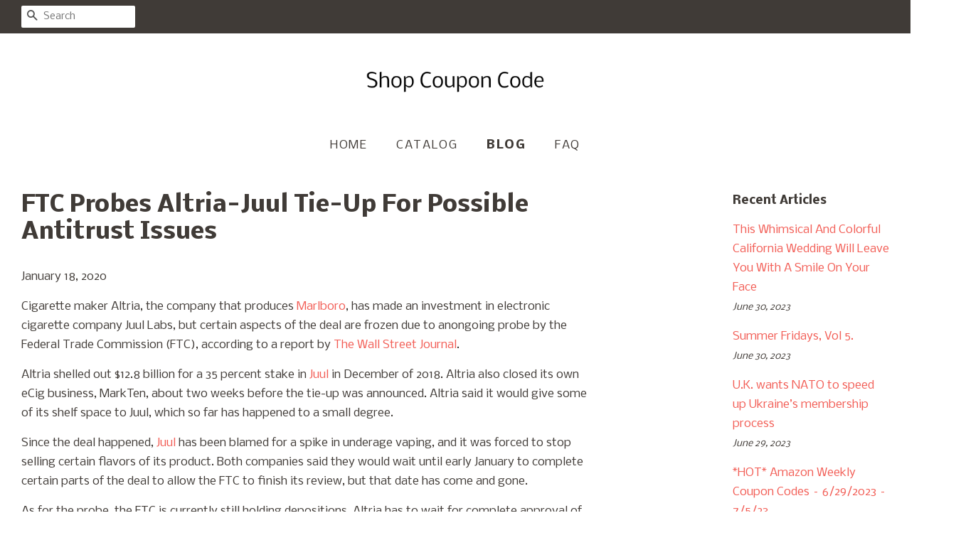

--- FILE ---
content_type: text/html; charset=utf-8
request_url: https://shopcouponcode.com/blogs/news/ftc-probes-altria-juul-tie-up-for-possible-antitrust-issues
body_size: 26172
content:
<!doctype html>
<!--[if lt IE 7]><html class="no-js lt-ie9 lt-ie8 lt-ie7" lang="en"> <![endif]-->
<!--[if IE 7]><html class="no-js lt-ie9 lt-ie8" lang="en"> <![endif]-->
<!--[if IE 8]><html class="no-js lt-ie9" lang="en"> <![endif]-->
<!--[if IE 9 ]><html class="ie9 no-js"> <![endif]-->
<!--[if (gt IE 9)|!(IE)]><!--> <html class="no-js"> <!--<![endif]-->
<head>
  
  <meta name="p:domain_verify" content="1aa0c2cd973b02ace16a0e7d5867cc60"/>

  <!-- Basic page needs ================================================== -->
  <meta charset="utf-8">
  <meta http-equiv="X-UA-Compatible" content="IE=edge,chrome=1">

  

  <!-- Title and description ================================================== -->
  <title>
  FTC Probes Altria-Juul Tie-Up For Possible Antitrust Issues &ndash; Shop Coupon Code
  </title>

  
  <meta name="description" content="Cigarette maker Altria, the company that produces Marlboro, has made an investment in electronic cigarette company Juul Labs, but certain aspects of the deal are frozen due to anongoing probe by the Federal Trade Commission (FTC), according to a report by The Wall Street Journal. Altria shelled out $12.8 billion for a ">
  

  <!-- Social meta ================================================== -->
  <!-- /snippets/social-meta-tags.liquid -->




<meta property="og:site_name" content="Shop Coupon Code">
<meta property="og:url" content="https://shopcouponcode.com/blogs/news/ftc-probes-altria-juul-tie-up-for-possible-antitrust-issues">
<meta property="og:title" content="FTC Probes Altria-Juul Tie-Up For Possible Antitrust Issues">
<meta property="og:type" content="article">
<meta property="og:description" content="Cigarette maker Altria, the company that produces Marlboro, has made an investment in electronic cigarette company Juul Labs, but certain aspects of the deal are frozen due to anongoing probe by the Federal Trade Commission (FTC), according to a report by The Wall Street Journal.
Altria shelled out $12.8 billion for a 35 percent stake in Juul in December of 2018. Altria also closed its own eCig business, MarkTen, about two weeks before the tie-up was announced. Altria said it would give some of its shelf space to Juul, which so far has happened to a small degree.
Since the deal happened, Juul has been blamed for a spike in underage vaping, and it was forced to stop selling certain flavors of its product. Both companies said they would wait until early January to complete certain parts of the deal to allow the FTC to finish its review, but that date has come and gone.
As for the probe, the FTC is currently still holding depositions. Altria has to wait for complete approval of the deal before it can convert its nonvoting shares into voting ones, add representatives to Juuls board or consider Juuls earnings as its own.
The FTC is looking into Altrias move to acquire more retail space on store shelves, even as it was winding down its own eCigarette business before the Juul stake purchase.
In 2013, Reynolds American started paying for shelf space in retail stores for its Vuse eCigarette product, a practice that wasnt common at that time. When the market for eCigarettes exploded, Altria followed suit, as competition for shelf space became more intense. Altria spent around $100 million on shelf space in 2018, and offered cash and display fixtures in exchange for good shelf space.
The probe is also looking into the resignation of Juul Chief Executive Kevin Burns and how Altria executive K.C. Crosthwaite came to be his successor.">

<meta property="og:image" content="http://shopcouponcode.com/cdn/shop/articles/967cbcaf10f3f94920292a180d529486_1200x1200.jpg?v=1579325057">
<meta property="og:image:secure_url" content="https://shopcouponcode.com/cdn/shop/articles/967cbcaf10f3f94920292a180d529486_1200x1200.jpg?v=1579325057">


<meta name="twitter:card" content="summary_large_image">
<meta name="twitter:title" content="FTC Probes Altria-Juul Tie-Up For Possible Antitrust Issues">
<meta name="twitter:description" content="Cigarette maker Altria, the company that produces Marlboro, has made an investment in electronic cigarette company Juul Labs, but certain aspects of the deal are frozen due to anongoing probe by the Federal Trade Commission (FTC), according to a report by The Wall Street Journal.
Altria shelled out $12.8 billion for a 35 percent stake in Juul in December of 2018. Altria also closed its own eCig business, MarkTen, about two weeks before the tie-up was announced. Altria said it would give some of its shelf space to Juul, which so far has happened to a small degree.
Since the deal happened, Juul has been blamed for a spike in underage vaping, and it was forced to stop selling certain flavors of its product. Both companies said they would wait until early January to complete certain parts of the deal to allow the FTC to finish its review, but that date has come and gone.
As for the probe, the FTC is currently still holding depositions. Altria has to wait for complete approval of the deal before it can convert its nonvoting shares into voting ones, add representatives to Juuls board or consider Juuls earnings as its own.
The FTC is looking into Altrias move to acquire more retail space on store shelves, even as it was winding down its own eCigarette business before the Juul stake purchase.
In 2013, Reynolds American started paying for shelf space in retail stores for its Vuse eCigarette product, a practice that wasnt common at that time. When the market for eCigarettes exploded, Altria followed suit, as competition for shelf space became more intense. Altria spent around $100 million on shelf space in 2018, and offered cash and display fixtures in exchange for good shelf space.
The probe is also looking into the resignation of Juul Chief Executive Kevin Burns and how Altria executive K.C. Crosthwaite came to be his successor.">


  <!-- Helpers ================================================== -->
  <link rel="canonical" href="https://shopcouponcode.com/blogs/news/ftc-probes-altria-juul-tie-up-for-possible-antitrust-issues">
  <meta name="viewport" content="width=device-width,initial-scale=1">
  <meta name="theme-color" content="#f25c54">

  <!-- CSS ================================================== -->
  <link href="//shopcouponcode.com/cdn/shop/t/2/assets/timber.scss.css?v=88111536666687510411656094681" rel="stylesheet" type="text/css" media="all" />
  <link href="//shopcouponcode.com/cdn/shop/t/2/assets/theme.scss.css?v=126570441001782867841656094681" rel="stylesheet" type="text/css" media="all" />

  
  
  
  <link href="//fonts.googleapis.com/css?family=Nobile:400,700" rel="stylesheet" type="text/css" media="all" />


  


  



  <script>
    window.theme = window.theme || {};

    var theme = {
      strings: {
        zoomClose: "Close (Esc)",
        zoomPrev: "Previous (Left arrow key)",
        zoomNext: "Next (Right arrow key)",
        addressError: "Error looking up that address",
        addressNoResults: "No results for that address",
        addressQueryLimit: "You have exceeded the Google API usage limit. Consider upgrading to a \u003ca href=\"https:\/\/developers.google.com\/maps\/premium\/usage-limits\"\u003ePremium Plan\u003c\/a\u003e.",
        authError: "There was a problem authenticating your Google Maps API Key."
      },
      settings: {
        // Adding some settings to allow the editor to update correctly when they are changed
        enableWideLayout: true,
        typeAccentTransform: true,
        typeAccentSpacing: true,
        baseFontSize: '16px',
        headerBaseFontSize: '32px',
        accentFontSize: '16px'
      },
      variables: {
        mediaQueryMedium: 'screen and (max-width: 768px)',
        bpSmall: false
      },
      moneyFormat: "${{amount}}"
    }

    document.documentElement.className = document.documentElement.className.replace('no-js', 'supports-js');
  </script>

  <!-- Header hook for plugins ================================================== -->
  <script>window.performance && window.performance.mark && window.performance.mark('shopify.content_for_header.start');</script><meta id="shopify-digital-wallet" name="shopify-digital-wallet" content="/4883480610/digital_wallets/dialog">
<link rel="alternate" type="application/atom+xml" title="Feed" href="/blogs/news.atom" />
<script async="async" src="/checkouts/internal/preloads.js?locale=en-US"></script>
<script id="shopify-features" type="application/json">{"accessToken":"96d058c34dbd633432429fd2ab1ce691","betas":["rich-media-storefront-analytics"],"domain":"shopcouponcode.com","predictiveSearch":true,"shopId":4883480610,"locale":"en"}</script>
<script>var Shopify = Shopify || {};
Shopify.shop = "shopcouponcode.myshopify.com";
Shopify.locale = "en";
Shopify.currency = {"active":"USD","rate":"1.0"};
Shopify.country = "US";
Shopify.theme = {"name":"minimal-customized-08mar2019-0605am","id":38934282274,"schema_name":"Minimal","schema_version":"5.0.0","theme_store_id":null,"role":"main"};
Shopify.theme.handle = "null";
Shopify.theme.style = {"id":null,"handle":null};
Shopify.cdnHost = "shopcouponcode.com/cdn";
Shopify.routes = Shopify.routes || {};
Shopify.routes.root = "/";</script>
<script type="module">!function(o){(o.Shopify=o.Shopify||{}).modules=!0}(window);</script>
<script>!function(o){function n(){var o=[];function n(){o.push(Array.prototype.slice.apply(arguments))}return n.q=o,n}var t=o.Shopify=o.Shopify||{};t.loadFeatures=n(),t.autoloadFeatures=n()}(window);</script>
<script id="shop-js-analytics" type="application/json">{"pageType":"article"}</script>
<script defer="defer" async type="module" src="//shopcouponcode.com/cdn/shopifycloud/shop-js/modules/v2/client.init-shop-cart-sync_BT-GjEfc.en.esm.js"></script>
<script defer="defer" async type="module" src="//shopcouponcode.com/cdn/shopifycloud/shop-js/modules/v2/chunk.common_D58fp_Oc.esm.js"></script>
<script defer="defer" async type="module" src="//shopcouponcode.com/cdn/shopifycloud/shop-js/modules/v2/chunk.modal_xMitdFEc.esm.js"></script>
<script type="module">
  await import("//shopcouponcode.com/cdn/shopifycloud/shop-js/modules/v2/client.init-shop-cart-sync_BT-GjEfc.en.esm.js");
await import("//shopcouponcode.com/cdn/shopifycloud/shop-js/modules/v2/chunk.common_D58fp_Oc.esm.js");
await import("//shopcouponcode.com/cdn/shopifycloud/shop-js/modules/v2/chunk.modal_xMitdFEc.esm.js");

  window.Shopify.SignInWithShop?.initShopCartSync?.({"fedCMEnabled":true,"windoidEnabled":true});

</script>
<script id="__st">var __st={"a":4883480610,"offset":-18000,"reqid":"e6704b06-6d5d-45e0-acd2-21252a4b12cf-1769089343","pageurl":"shopcouponcode.com\/blogs\/news\/ftc-probes-altria-juul-tie-up-for-possible-antitrust-issues","s":"articles-383612190754","u":"3075c8b1515f","p":"article","rtyp":"article","rid":383612190754};</script>
<script>window.ShopifyPaypalV4VisibilityTracking = true;</script>
<script id="captcha-bootstrap">!function(){'use strict';const t='contact',e='account',n='new_comment',o=[[t,t],['blogs',n],['comments',n],[t,'customer']],c=[[e,'customer_login'],[e,'guest_login'],[e,'recover_customer_password'],[e,'create_customer']],r=t=>t.map((([t,e])=>`form[action*='/${t}']:not([data-nocaptcha='true']) input[name='form_type'][value='${e}']`)).join(','),a=t=>()=>t?[...document.querySelectorAll(t)].map((t=>t.form)):[];function s(){const t=[...o],e=r(t);return a(e)}const i='password',u='form_key',d=['recaptcha-v3-token','g-recaptcha-response','h-captcha-response',i],f=()=>{try{return window.sessionStorage}catch{return}},m='__shopify_v',_=t=>t.elements[u];function p(t,e,n=!1){try{const o=window.sessionStorage,c=JSON.parse(o.getItem(e)),{data:r}=function(t){const{data:e,action:n}=t;return t[m]||n?{data:e,action:n}:{data:t,action:n}}(c);for(const[e,n]of Object.entries(r))t.elements[e]&&(t.elements[e].value=n);n&&o.removeItem(e)}catch(o){console.error('form repopulation failed',{error:o})}}const l='form_type',E='cptcha';function T(t){t.dataset[E]=!0}const w=window,h=w.document,L='Shopify',v='ce_forms',y='captcha';let A=!1;((t,e)=>{const n=(g='f06e6c50-85a8-45c8-87d0-21a2b65856fe',I='https://cdn.shopify.com/shopifycloud/storefront-forms-hcaptcha/ce_storefront_forms_captcha_hcaptcha.v1.5.2.iife.js',D={infoText:'Protected by hCaptcha',privacyText:'Privacy',termsText:'Terms'},(t,e,n)=>{const o=w[L][v],c=o.bindForm;if(c)return c(t,g,e,D).then(n);var r;o.q.push([[t,g,e,D],n]),r=I,A||(h.body.append(Object.assign(h.createElement('script'),{id:'captcha-provider',async:!0,src:r})),A=!0)});var g,I,D;w[L]=w[L]||{},w[L][v]=w[L][v]||{},w[L][v].q=[],w[L][y]=w[L][y]||{},w[L][y].protect=function(t,e){n(t,void 0,e),T(t)},Object.freeze(w[L][y]),function(t,e,n,w,h,L){const[v,y,A,g]=function(t,e,n){const i=e?o:[],u=t?c:[],d=[...i,...u],f=r(d),m=r(i),_=r(d.filter((([t,e])=>n.includes(e))));return[a(f),a(m),a(_),s()]}(w,h,L),I=t=>{const e=t.target;return e instanceof HTMLFormElement?e:e&&e.form},D=t=>v().includes(t);t.addEventListener('submit',(t=>{const e=I(t);if(!e)return;const n=D(e)&&!e.dataset.hcaptchaBound&&!e.dataset.recaptchaBound,o=_(e),c=g().includes(e)&&(!o||!o.value);(n||c)&&t.preventDefault(),c&&!n&&(function(t){try{if(!f())return;!function(t){const e=f();if(!e)return;const n=_(t);if(!n)return;const o=n.value;o&&e.removeItem(o)}(t);const e=Array.from(Array(32),(()=>Math.random().toString(36)[2])).join('');!function(t,e){_(t)||t.append(Object.assign(document.createElement('input'),{type:'hidden',name:u})),t.elements[u].value=e}(t,e),function(t,e){const n=f();if(!n)return;const o=[...t.querySelectorAll(`input[type='${i}']`)].map((({name:t})=>t)),c=[...d,...o],r={};for(const[a,s]of new FormData(t).entries())c.includes(a)||(r[a]=s);n.setItem(e,JSON.stringify({[m]:1,action:t.action,data:r}))}(t,e)}catch(e){console.error('failed to persist form',e)}}(e),e.submit())}));const S=(t,e)=>{t&&!t.dataset[E]&&(n(t,e.some((e=>e===t))),T(t))};for(const o of['focusin','change'])t.addEventListener(o,(t=>{const e=I(t);D(e)&&S(e,y())}));const B=e.get('form_key'),M=e.get(l),P=B&&M;t.addEventListener('DOMContentLoaded',(()=>{const t=y();if(P)for(const e of t)e.elements[l].value===M&&p(e,B);[...new Set([...A(),...v().filter((t=>'true'===t.dataset.shopifyCaptcha))])].forEach((e=>S(e,t)))}))}(h,new URLSearchParams(w.location.search),n,t,e,['guest_login'])})(!0,!0)}();</script>
<script integrity="sha256-4kQ18oKyAcykRKYeNunJcIwy7WH5gtpwJnB7kiuLZ1E=" data-source-attribution="shopify.loadfeatures" defer="defer" src="//shopcouponcode.com/cdn/shopifycloud/storefront/assets/storefront/load_feature-a0a9edcb.js" crossorigin="anonymous"></script>
<script data-source-attribution="shopify.dynamic_checkout.dynamic.init">var Shopify=Shopify||{};Shopify.PaymentButton=Shopify.PaymentButton||{isStorefrontPortableWallets:!0,init:function(){window.Shopify.PaymentButton.init=function(){};var t=document.createElement("script");t.src="https://shopcouponcode.com/cdn/shopifycloud/portable-wallets/latest/portable-wallets.en.js",t.type="module",document.head.appendChild(t)}};
</script>
<script data-source-attribution="shopify.dynamic_checkout.buyer_consent">
  function portableWalletsHideBuyerConsent(e){var t=document.getElementById("shopify-buyer-consent"),n=document.getElementById("shopify-subscription-policy-button");t&&n&&(t.classList.add("hidden"),t.setAttribute("aria-hidden","true"),n.removeEventListener("click",e))}function portableWalletsShowBuyerConsent(e){var t=document.getElementById("shopify-buyer-consent"),n=document.getElementById("shopify-subscription-policy-button");t&&n&&(t.classList.remove("hidden"),t.removeAttribute("aria-hidden"),n.addEventListener("click",e))}window.Shopify?.PaymentButton&&(window.Shopify.PaymentButton.hideBuyerConsent=portableWalletsHideBuyerConsent,window.Shopify.PaymentButton.showBuyerConsent=portableWalletsShowBuyerConsent);
</script>
<script data-source-attribution="shopify.dynamic_checkout.cart.bootstrap">document.addEventListener("DOMContentLoaded",(function(){function t(){return document.querySelector("shopify-accelerated-checkout-cart, shopify-accelerated-checkout")}if(t())Shopify.PaymentButton.init();else{new MutationObserver((function(e,n){t()&&(Shopify.PaymentButton.init(),n.disconnect())})).observe(document.body,{childList:!0,subtree:!0})}}));
</script>

<script>window.performance && window.performance.mark && window.performance.mark('shopify.content_for_header.end');</script>

  

<!--[if lt IE 9]>
<script src="//cdnjs.cloudflare.com/ajax/libs/html5shiv/3.7.2/html5shiv.min.js" type="text/javascript"></script>
<link href="//shopcouponcode.com/cdn/shop/t/2/assets/respond-proxy.html" id="respond-proxy" rel="respond-proxy" />
<link href="//shopcouponcode.com/search?q=f30f27cd79ca1c48b1196f8e967aa53d" id="respond-redirect" rel="respond-redirect" />
<script src="//shopcouponcode.com/search?q=f30f27cd79ca1c48b1196f8e967aa53d" type="text/javascript"></script>
<![endif]-->


  <script src="//shopcouponcode.com/cdn/shop/t/2/assets/jquery-2.2.3.min.js?v=58211863146907186831552574158" type="text/javascript"></script>

  <!--[if (gt IE 9)|!(IE)]><!--><script src="//shopcouponcode.com/cdn/shop/t/2/assets/lazysizes.min.js?v=177476512571513845041552574158" async="async"></script><!--<![endif]-->
  <!--[if lte IE 9]><script src="//shopcouponcode.com/cdn/shop/t/2/assets/lazysizes.min.js?v=177476512571513845041552574158"></script><![endif]-->

  
  

<link href="https://monorail-edge.shopifysvc.com" rel="dns-prefetch">
<script>(function(){if ("sendBeacon" in navigator && "performance" in window) {try {var session_token_from_headers = performance.getEntriesByType('navigation')[0].serverTiming.find(x => x.name == '_s').description;} catch {var session_token_from_headers = undefined;}var session_cookie_matches = document.cookie.match(/_shopify_s=([^;]*)/);var session_token_from_cookie = session_cookie_matches && session_cookie_matches.length === 2 ? session_cookie_matches[1] : "";var session_token = session_token_from_headers || session_token_from_cookie || "";function handle_abandonment_event(e) {var entries = performance.getEntries().filter(function(entry) {return /monorail-edge.shopifysvc.com/.test(entry.name);});if (!window.abandonment_tracked && entries.length === 0) {window.abandonment_tracked = true;var currentMs = Date.now();var navigation_start = performance.timing.navigationStart;var payload = {shop_id: 4883480610,url: window.location.href,navigation_start,duration: currentMs - navigation_start,session_token,page_type: "article"};window.navigator.sendBeacon("https://monorail-edge.shopifysvc.com/v1/produce", JSON.stringify({schema_id: "online_store_buyer_site_abandonment/1.1",payload: payload,metadata: {event_created_at_ms: currentMs,event_sent_at_ms: currentMs}}));}}window.addEventListener('pagehide', handle_abandonment_event);}}());</script>
<script id="web-pixels-manager-setup">(function e(e,d,r,n,o){if(void 0===o&&(o={}),!Boolean(null===(a=null===(i=window.Shopify)||void 0===i?void 0:i.analytics)||void 0===a?void 0:a.replayQueue)){var i,a;window.Shopify=window.Shopify||{};var t=window.Shopify;t.analytics=t.analytics||{};var s=t.analytics;s.replayQueue=[],s.publish=function(e,d,r){return s.replayQueue.push([e,d,r]),!0};try{self.performance.mark("wpm:start")}catch(e){}var l=function(){var e={modern:/Edge?\/(1{2}[4-9]|1[2-9]\d|[2-9]\d{2}|\d{4,})\.\d+(\.\d+|)|Firefox\/(1{2}[4-9]|1[2-9]\d|[2-9]\d{2}|\d{4,})\.\d+(\.\d+|)|Chrom(ium|e)\/(9{2}|\d{3,})\.\d+(\.\d+|)|(Maci|X1{2}).+ Version\/(15\.\d+|(1[6-9]|[2-9]\d|\d{3,})\.\d+)([,.]\d+|)( \(\w+\)|)( Mobile\/\w+|) Safari\/|Chrome.+OPR\/(9{2}|\d{3,})\.\d+\.\d+|(CPU[ +]OS|iPhone[ +]OS|CPU[ +]iPhone|CPU IPhone OS|CPU iPad OS)[ +]+(15[._]\d+|(1[6-9]|[2-9]\d|\d{3,})[._]\d+)([._]\d+|)|Android:?[ /-](13[3-9]|1[4-9]\d|[2-9]\d{2}|\d{4,})(\.\d+|)(\.\d+|)|Android.+Firefox\/(13[5-9]|1[4-9]\d|[2-9]\d{2}|\d{4,})\.\d+(\.\d+|)|Android.+Chrom(ium|e)\/(13[3-9]|1[4-9]\d|[2-9]\d{2}|\d{4,})\.\d+(\.\d+|)|SamsungBrowser\/([2-9]\d|\d{3,})\.\d+/,legacy:/Edge?\/(1[6-9]|[2-9]\d|\d{3,})\.\d+(\.\d+|)|Firefox\/(5[4-9]|[6-9]\d|\d{3,})\.\d+(\.\d+|)|Chrom(ium|e)\/(5[1-9]|[6-9]\d|\d{3,})\.\d+(\.\d+|)([\d.]+$|.*Safari\/(?![\d.]+ Edge\/[\d.]+$))|(Maci|X1{2}).+ Version\/(10\.\d+|(1[1-9]|[2-9]\d|\d{3,})\.\d+)([,.]\d+|)( \(\w+\)|)( Mobile\/\w+|) Safari\/|Chrome.+OPR\/(3[89]|[4-9]\d|\d{3,})\.\d+\.\d+|(CPU[ +]OS|iPhone[ +]OS|CPU[ +]iPhone|CPU IPhone OS|CPU iPad OS)[ +]+(10[._]\d+|(1[1-9]|[2-9]\d|\d{3,})[._]\d+)([._]\d+|)|Android:?[ /-](13[3-9]|1[4-9]\d|[2-9]\d{2}|\d{4,})(\.\d+|)(\.\d+|)|Mobile Safari.+OPR\/([89]\d|\d{3,})\.\d+\.\d+|Android.+Firefox\/(13[5-9]|1[4-9]\d|[2-9]\d{2}|\d{4,})\.\d+(\.\d+|)|Android.+Chrom(ium|e)\/(13[3-9]|1[4-9]\d|[2-9]\d{2}|\d{4,})\.\d+(\.\d+|)|Android.+(UC? ?Browser|UCWEB|U3)[ /]?(15\.([5-9]|\d{2,})|(1[6-9]|[2-9]\d|\d{3,})\.\d+)\.\d+|SamsungBrowser\/(5\.\d+|([6-9]|\d{2,})\.\d+)|Android.+MQ{2}Browser\/(14(\.(9|\d{2,})|)|(1[5-9]|[2-9]\d|\d{3,})(\.\d+|))(\.\d+|)|K[Aa][Ii]OS\/(3\.\d+|([4-9]|\d{2,})\.\d+)(\.\d+|)/},d=e.modern,r=e.legacy,n=navigator.userAgent;return n.match(d)?"modern":n.match(r)?"legacy":"unknown"}(),u="modern"===l?"modern":"legacy",c=(null!=n?n:{modern:"",legacy:""})[u],f=function(e){return[e.baseUrl,"/wpm","/b",e.hashVersion,"modern"===e.buildTarget?"m":"l",".js"].join("")}({baseUrl:d,hashVersion:r,buildTarget:u}),m=function(e){var d=e.version,r=e.bundleTarget,n=e.surface,o=e.pageUrl,i=e.monorailEndpoint;return{emit:function(e){var a=e.status,t=e.errorMsg,s=(new Date).getTime(),l=JSON.stringify({metadata:{event_sent_at_ms:s},events:[{schema_id:"web_pixels_manager_load/3.1",payload:{version:d,bundle_target:r,page_url:o,status:a,surface:n,error_msg:t},metadata:{event_created_at_ms:s}}]});if(!i)return console&&console.warn&&console.warn("[Web Pixels Manager] No Monorail endpoint provided, skipping logging."),!1;try{return self.navigator.sendBeacon.bind(self.navigator)(i,l)}catch(e){}var u=new XMLHttpRequest;try{return u.open("POST",i,!0),u.setRequestHeader("Content-Type","text/plain"),u.send(l),!0}catch(e){return console&&console.warn&&console.warn("[Web Pixels Manager] Got an unhandled error while logging to Monorail."),!1}}}}({version:r,bundleTarget:l,surface:e.surface,pageUrl:self.location.href,monorailEndpoint:e.monorailEndpoint});try{o.browserTarget=l,function(e){var d=e.src,r=e.async,n=void 0===r||r,o=e.onload,i=e.onerror,a=e.sri,t=e.scriptDataAttributes,s=void 0===t?{}:t,l=document.createElement("script"),u=document.querySelector("head"),c=document.querySelector("body");if(l.async=n,l.src=d,a&&(l.integrity=a,l.crossOrigin="anonymous"),s)for(var f in s)if(Object.prototype.hasOwnProperty.call(s,f))try{l.dataset[f]=s[f]}catch(e){}if(o&&l.addEventListener("load",o),i&&l.addEventListener("error",i),u)u.appendChild(l);else{if(!c)throw new Error("Did not find a head or body element to append the script");c.appendChild(l)}}({src:f,async:!0,onload:function(){if(!function(){var e,d;return Boolean(null===(d=null===(e=window.Shopify)||void 0===e?void 0:e.analytics)||void 0===d?void 0:d.initialized)}()){var d=window.webPixelsManager.init(e)||void 0;if(d){var r=window.Shopify.analytics;r.replayQueue.forEach((function(e){var r=e[0],n=e[1],o=e[2];d.publishCustomEvent(r,n,o)})),r.replayQueue=[],r.publish=d.publishCustomEvent,r.visitor=d.visitor,r.initialized=!0}}},onerror:function(){return m.emit({status:"failed",errorMsg:"".concat(f," has failed to load")})},sri:function(e){var d=/^sha384-[A-Za-z0-9+/=]+$/;return"string"==typeof e&&d.test(e)}(c)?c:"",scriptDataAttributes:o}),m.emit({status:"loading"})}catch(e){m.emit({status:"failed",errorMsg:(null==e?void 0:e.message)||"Unknown error"})}}})({shopId: 4883480610,storefrontBaseUrl: "https://shopcouponcode.com",extensionsBaseUrl: "https://extensions.shopifycdn.com/cdn/shopifycloud/web-pixels-manager",monorailEndpoint: "https://monorail-edge.shopifysvc.com/unstable/produce_batch",surface: "storefront-renderer",enabledBetaFlags: ["2dca8a86"],webPixelsConfigList: [{"id":"shopify-app-pixel","configuration":"{}","eventPayloadVersion":"v1","runtimeContext":"STRICT","scriptVersion":"0450","apiClientId":"shopify-pixel","type":"APP","privacyPurposes":["ANALYTICS","MARKETING"]},{"id":"shopify-custom-pixel","eventPayloadVersion":"v1","runtimeContext":"LAX","scriptVersion":"0450","apiClientId":"shopify-pixel","type":"CUSTOM","privacyPurposes":["ANALYTICS","MARKETING"]}],isMerchantRequest: false,initData: {"shop":{"name":"Shop Coupon Code","paymentSettings":{"currencyCode":"USD"},"myshopifyDomain":"shopcouponcode.myshopify.com","countryCode":"US","storefrontUrl":"https:\/\/shopcouponcode.com"},"customer":null,"cart":null,"checkout":null,"productVariants":[],"purchasingCompany":null},},"https://shopcouponcode.com/cdn","fcfee988w5aeb613cpc8e4bc33m6693e112",{"modern":"","legacy":""},{"shopId":"4883480610","storefrontBaseUrl":"https:\/\/shopcouponcode.com","extensionBaseUrl":"https:\/\/extensions.shopifycdn.com\/cdn\/shopifycloud\/web-pixels-manager","surface":"storefront-renderer","enabledBetaFlags":"[\"2dca8a86\"]","isMerchantRequest":"false","hashVersion":"fcfee988w5aeb613cpc8e4bc33m6693e112","publish":"custom","events":"[[\"page_viewed\",{}]]"});</script><script>
  window.ShopifyAnalytics = window.ShopifyAnalytics || {};
  window.ShopifyAnalytics.meta = window.ShopifyAnalytics.meta || {};
  window.ShopifyAnalytics.meta.currency = 'USD';
  var meta = {"page":{"pageType":"article","resourceType":"article","resourceId":383612190754,"requestId":"e6704b06-6d5d-45e0-acd2-21252a4b12cf-1769089343"}};
  for (var attr in meta) {
    window.ShopifyAnalytics.meta[attr] = meta[attr];
  }
</script>
<script class="analytics">
  (function () {
    var customDocumentWrite = function(content) {
      var jquery = null;

      if (window.jQuery) {
        jquery = window.jQuery;
      } else if (window.Checkout && window.Checkout.$) {
        jquery = window.Checkout.$;
      }

      if (jquery) {
        jquery('body').append(content);
      }
    };

    var hasLoggedConversion = function(token) {
      if (token) {
        return document.cookie.indexOf('loggedConversion=' + token) !== -1;
      }
      return false;
    }

    var setCookieIfConversion = function(token) {
      if (token) {
        var twoMonthsFromNow = new Date(Date.now());
        twoMonthsFromNow.setMonth(twoMonthsFromNow.getMonth() + 2);

        document.cookie = 'loggedConversion=' + token + '; expires=' + twoMonthsFromNow;
      }
    }

    var trekkie = window.ShopifyAnalytics.lib = window.trekkie = window.trekkie || [];
    if (trekkie.integrations) {
      return;
    }
    trekkie.methods = [
      'identify',
      'page',
      'ready',
      'track',
      'trackForm',
      'trackLink'
    ];
    trekkie.factory = function(method) {
      return function() {
        var args = Array.prototype.slice.call(arguments);
        args.unshift(method);
        trekkie.push(args);
        return trekkie;
      };
    };
    for (var i = 0; i < trekkie.methods.length; i++) {
      var key = trekkie.methods[i];
      trekkie[key] = trekkie.factory(key);
    }
    trekkie.load = function(config) {
      trekkie.config = config || {};
      trekkie.config.initialDocumentCookie = document.cookie;
      var first = document.getElementsByTagName('script')[0];
      var script = document.createElement('script');
      script.type = 'text/javascript';
      script.onerror = function(e) {
        var scriptFallback = document.createElement('script');
        scriptFallback.type = 'text/javascript';
        scriptFallback.onerror = function(error) {
                var Monorail = {
      produce: function produce(monorailDomain, schemaId, payload) {
        var currentMs = new Date().getTime();
        var event = {
          schema_id: schemaId,
          payload: payload,
          metadata: {
            event_created_at_ms: currentMs,
            event_sent_at_ms: currentMs
          }
        };
        return Monorail.sendRequest("https://" + monorailDomain + "/v1/produce", JSON.stringify(event));
      },
      sendRequest: function sendRequest(endpointUrl, payload) {
        // Try the sendBeacon API
        if (window && window.navigator && typeof window.navigator.sendBeacon === 'function' && typeof window.Blob === 'function' && !Monorail.isIos12()) {
          var blobData = new window.Blob([payload], {
            type: 'text/plain'
          });

          if (window.navigator.sendBeacon(endpointUrl, blobData)) {
            return true;
          } // sendBeacon was not successful

        } // XHR beacon

        var xhr = new XMLHttpRequest();

        try {
          xhr.open('POST', endpointUrl);
          xhr.setRequestHeader('Content-Type', 'text/plain');
          xhr.send(payload);
        } catch (e) {
          console.log(e);
        }

        return false;
      },
      isIos12: function isIos12() {
        return window.navigator.userAgent.lastIndexOf('iPhone; CPU iPhone OS 12_') !== -1 || window.navigator.userAgent.lastIndexOf('iPad; CPU OS 12_') !== -1;
      }
    };
    Monorail.produce('monorail-edge.shopifysvc.com',
      'trekkie_storefront_load_errors/1.1',
      {shop_id: 4883480610,
      theme_id: 38934282274,
      app_name: "storefront",
      context_url: window.location.href,
      source_url: "//shopcouponcode.com/cdn/s/trekkie.storefront.1bbfab421998800ff09850b62e84b8915387986d.min.js"});

        };
        scriptFallback.async = true;
        scriptFallback.src = '//shopcouponcode.com/cdn/s/trekkie.storefront.1bbfab421998800ff09850b62e84b8915387986d.min.js';
        first.parentNode.insertBefore(scriptFallback, first);
      };
      script.async = true;
      script.src = '//shopcouponcode.com/cdn/s/trekkie.storefront.1bbfab421998800ff09850b62e84b8915387986d.min.js';
      first.parentNode.insertBefore(script, first);
    };
    trekkie.load(
      {"Trekkie":{"appName":"storefront","development":false,"defaultAttributes":{"shopId":4883480610,"isMerchantRequest":null,"themeId":38934282274,"themeCityHash":"8018477086725363472","contentLanguage":"en","currency":"USD","eventMetadataId":"25278e8a-691b-4a7b-a400-9a35e066b466"},"isServerSideCookieWritingEnabled":true,"monorailRegion":"shop_domain","enabledBetaFlags":["65f19447"]},"Session Attribution":{},"S2S":{"facebookCapiEnabled":false,"source":"trekkie-storefront-renderer","apiClientId":580111}}
    );

    var loaded = false;
    trekkie.ready(function() {
      if (loaded) return;
      loaded = true;

      window.ShopifyAnalytics.lib = window.trekkie;

      var originalDocumentWrite = document.write;
      document.write = customDocumentWrite;
      try { window.ShopifyAnalytics.merchantGoogleAnalytics.call(this); } catch(error) {};
      document.write = originalDocumentWrite;

      window.ShopifyAnalytics.lib.page(null,{"pageType":"article","resourceType":"article","resourceId":383612190754,"requestId":"e6704b06-6d5d-45e0-acd2-21252a4b12cf-1769089343","shopifyEmitted":true});

      var match = window.location.pathname.match(/checkouts\/(.+)\/(thank_you|post_purchase)/)
      var token = match? match[1]: undefined;
      if (!hasLoggedConversion(token)) {
        setCookieIfConversion(token);
        
      }
    });


        var eventsListenerScript = document.createElement('script');
        eventsListenerScript.async = true;
        eventsListenerScript.src = "//shopcouponcode.com/cdn/shopifycloud/storefront/assets/shop_events_listener-3da45d37.js";
        document.getElementsByTagName('head')[0].appendChild(eventsListenerScript);

})();</script>
<script
  defer
  src="https://shopcouponcode.com/cdn/shopifycloud/perf-kit/shopify-perf-kit-3.0.4.min.js"
  data-application="storefront-renderer"
  data-shop-id="4883480610"
  data-render-region="gcp-us-central1"
  data-page-type="article"
  data-theme-instance-id="38934282274"
  data-theme-name="Minimal"
  data-theme-version="5.0.0"
  data-monorail-region="shop_domain"
  data-resource-timing-sampling-rate="10"
  data-shs="true"
  data-shs-beacon="true"
  data-shs-export-with-fetch="true"
  data-shs-logs-sample-rate="1"
  data-shs-beacon-endpoint="https://shopcouponcode.com/api/collect"
></script>
</head>

<body id="ftc-probes-altria-juul-tie-up-for-possible-antitrust-issues" class="template-article" >

  <div id="shopify-section-header" class="shopify-section"><style>
  .logo__image-wrapper {
    max-width: 250px;
  }
  /*================= If logo is above navigation ================== */
  
    .site-nav {
      
      margin-top: 30px;
    }

    
      .logo__image-wrapper {
        margin: 0 auto;
      }
    
  

  /*============ If logo is on the same line as navigation ============ */
  


  
</style>

<div data-section-id="header" data-section-type="header-section">
  <div class="header-bar">
    <div class="wrapper medium-down--hide">
      <div class="post-large--display-table">

        
          <div class="header-bar__left post-large--display-table-cell">

            

            

            
              <div class="header-bar__module header-bar__search">
                


  <form action="/search" method="get" class="header-bar__search-form clearfix" role="search">
    
    <button type="submit" class="btn icon-fallback-text header-bar__search-submit">
      <span class="icon icon-search" aria-hidden="true"></span>
      <span class="fallback-text">Search</span>
    </button>
    <input type="search" name="q" value="" aria-label="Search" class="header-bar__search-input" placeholder="Search">
  </form>


              </div>
            

          </div>
        

        <div class="header-bar__right post-large--display-table-cell">

          
          <div class="header-bar__module">
            
          </div>

          <div class="header-bar__module">
             
          </div>
          
            
          

        </div>
      </div>
    </div>

    <div class="wrapper post-large--hide announcement-bar--mobile">
      
    </div>

    <div class="wrapper post-large--hide">
      
        <button type="button" class="mobile-nav-trigger" id="MobileNavTrigger" aria-controls="MobileNav" aria-expanded="false">
          <span class="icon icon-hamburger" aria-hidden="true"></span>
          Menu
        </button>
      
      
    </div>
    <nav role="navigation">
  <ul id="MobileNav" class="mobile-nav post-large--hide">
    
      
        <li class="mobile-nav__link">
          <a
            href="/"
            class="mobile-nav"
            >
            Home
          </a>
        </li>
      
    
      
        <li class="mobile-nav__link">
          <a
            href="/collections/all"
            class="mobile-nav"
            >
            Catalog
          </a>
        </li>
      
    
      
        <li class="mobile-nav__link">
          <a
            href="/blogs/news"
            class="mobile-nav"
            aria-current="page">
            Blog
          </a>
        </li>
      
    
      
        <li class="mobile-nav__link">
          <a
            href="/pages/frequently-asked-questions"
            class="mobile-nav"
            >
            FAQ
          </a>
        </li>
      
    

    

    <li class="mobile-nav__link">
      
        <div class="header-bar__module header-bar__search">
          


  <form action="/search" method="get" class="header-bar__search-form clearfix" role="search">
    
    <button type="submit" class="btn icon-fallback-text header-bar__search-submit">
      <span class="icon icon-search" aria-hidden="true"></span>
      <span class="fallback-text">Search</span>
    </button>
    <input type="search" name="q" value="" aria-label="Search" class="header-bar__search-input" placeholder="Search">
  </form>


        </div>
      
    </li>
  </ul>
</nav>

  </div>

  <header class="site-header" role="banner">
    <div class="wrapper">

      
        <div class="grid--full">
          <div class="grid__item">
            
              <div class="h1 site-header__logo" itemscope itemtype="http://schema.org/Organization">
            
              
                <noscript>
                  
                  <div class="logo__image-wrapper">
                    <img src="//shopcouponcode.com/cdn/shop/files/Shop_Coupon_Code_Nobile_250x.png?v=1614726571" alt="Shop Coupon Code" />
                  </div>
                </noscript>
                <div class="logo__image-wrapper supports-js">
                  <a href="/" itemprop="url" style="padding-top:30.859375%;">
                    
                    <img class="logo__image lazyload"
                         src="//shopcouponcode.com/cdn/shop/files/Shop_Coupon_Code_Nobile_300x300.png?v=1614726571"
                         data-src="//shopcouponcode.com/cdn/shop/files/Shop_Coupon_Code_Nobile_{width}x.png?v=1614726571"
                         data-widths="[120, 180, 360, 540, 720, 900, 1080, 1296, 1512, 1728, 1944, 2048]"
                         data-aspectratio="3.240506329113924"
                         data-sizes="auto"
                         alt="Shop Coupon Code"
                         itemprop="logo">
                  </a>
                </div>
              
            
              </div>
            
          </div>
        </div>
        <div class="grid--full medium-down--hide">
          <div class="grid__item">
            
<nav>
  <ul class="site-nav" id="AccessibleNav">
    
      
        <li>
          <a
            href="/"
            class="site-nav__link"
            data-meganav-type="child"
            >
              Home
          </a>
        </li>
      
    
      
        <li>
          <a
            href="/collections/all"
            class="site-nav__link"
            data-meganav-type="child"
            >
              Catalog
          </a>
        </li>
      
    
      
        <li class="site-nav--active">
          <a
            href="/blogs/news"
            class="site-nav__link"
            data-meganav-type="child"
            aria-current="page">
              Blog
          </a>
        </li>
      
    
      
        <li>
          <a
            href="/pages/frequently-asked-questions"
            class="site-nav__link"
            data-meganav-type="child"
            >
              FAQ
          </a>
        </li>
      
    
  </ul>
</nav>

          </div>
        </div>
      

    </div>
  </header>
</div>

</div>

  <main class="wrapper main-content" role="main">
    <div class="grid">
        <div class="grid__item">
          

<div id="shopify-section-article-template" class="shopify-section">







<div class="grid" data-section-id="article-template" data-section-type="article-template">

  <article class="grid__item post-large--four-fifths" itemscope itemtype="http://schema.org/Article">

    <div class="grid">
      <div class="grid__item post-large--ten-twelfths">

        <header class="section-header">
          <h1 class="section-header__title">FTC Probes Altria-Juul Tie-Up For Possible Antitrust Issues</h1>
        </header>

        <p>
          <time datetime="2020-01-18">January 18, 2020</time>
          
          
        </p>

        <div class="rte" itemprop="articleBody">
          <p>Cigarette maker Altria, the company that produces <a target="_blank" rel="noopener" href="https://www.pymnts.com/news/investment-tracker/2018/marlboro-canadian-cannabis/">Marlboro</a>, has made an investment in electronic cigarette company Juul Labs, but certain aspects of the deal are frozen due to anongoing probe by the Federal Trade Commission (FTC), according to a report by <a target="_blank" rel="noopener" href="https://www.wsj.com/articles/altria-juul-deal-is-stuck-in-antitrust-review-11579257002?mod=hp_lead_pos4">The Wall Street Journal</a>.</p>
<p>Altria shelled out $12.8 billion for a 35 percent stake in <a target="_blank" rel="noopener" href="https://www.pymnts.com/news/retail/2019/juul-to-adopt-more-stringent-anti-youth-checks/">Juul</a> in December of 2018. Altria also closed its own eCig business, MarkTen, about two weeks before the tie-up was announced. Altria said it would give some of its shelf space to Juul, which so far has happened to a small degree.</p>
<p>Since the deal happened, <a target="_blank" rel="noopener" href="https://www.pymnts.com/news/retail/2019/juul-to-adopt-more-stringent-anti-youth-checks/">Juul</a> has been blamed for a spike in underage vaping, and it was forced to stop selling certain flavors of its product. Both companies said they would wait until early January to complete certain parts of the deal to allow the FTC to finish its review, but that date has come and gone.</p>
<p>As for the probe, the FTC is currently still holding depositions. Altria has to wait for complete approval of the deal before it can convert its nonvoting shares into voting ones, add representatives to Juuls board or consider Juuls earnings as its own.</p>
<p>The FTC is looking into Altrias move to acquire more retail space on store shelves, even as it was winding down its own eCigarette business before the Juul stake purchase.</p>
<p>In 2013, Reynolds American started paying for shelf space in retail stores for its Vuse eCigarette product, a practice that wasnt common at that time. When the market for <a target="_blank" rel="noopener" href="https://www.pymnts.com/tag/ecigarettes/">eCigarettes</a> exploded, Altria followed suit, as competition for shelf space became more intense. Altria spent around $100 million on shelf space in 2018, and offered cash and display fixtures in exchange for good shelf space.</p>
<p>The probe is also looking into the resignation of Juul Chief Executive Kevin Burns and how Altria executive K.C. Crosthwaite came to be his successor.</p><p style="clear: both"></p><p data-bqr-info="attachment"><img src="https://securecdn.pymnts.com/wp-content/uploads/2020/01/Juul-Pod-Altria-FTC-457x305.jpg" width="457" height="305"></p>
        </div>

        

        
        
          <hr class="hr--clear hr--small">
          <p class="clearfix">
            
              <span class="left">
                &larr; <a href="/blogs/news/universal-stainless-steel-auto-car-seat-headrest-clothe-rack-coat-hanger-clothes-jackets-suits-holde" title="">Older Post</a>
              </span>
            
            
              <span class="right">
                <a href="/blogs/news/machinery-for-garment-industry" title="">Newer Post</a> &rarr;
              </span>
            
          </p>
        

        

      </div>
    </div>
  </article>

  <aside class="sidebar grid__item post-large--one-fifth">
    <h3 class="h4">Recent Articles</h3>

  <p>
    <a href="/blogs/news/this-whimsical-and-colorful-california-wedding-will-leave-you-with-a-smile-on-your-face">This Whimsical And Colorful California Wedding Will Leave You With A Smile On Your Face</a>
    <br>
    <time pubdate datetime="2023-06-30">
      <em class="text-light">June 30, 2023</em>
    </time>
  </p>

  <p>
    <a href="/blogs/news/summer-fridays-vol-5">Summer Fridays, Vol 5.</a>
    <br>
    <time pubdate datetime="2023-06-30">
      <em class="text-light">June 30, 2023</em>
    </time>
  </p>

  <p>
    <a href="/blogs/news/u-k-wants-nato-to-speed-up-ukraine-s-membership-process">U.K. wants NATO to speed up Ukraine’s membership process</a>
    <br>
    <time pubdate datetime="2023-06-29">
      <em class="text-light">June 29, 2023</em>
    </time>
  </p>

  <p>
    <a href="/blogs/news/hot-amazon-weekly-coupon-codes-6-29-2023-7-5-23">*HOT* Amazon Weekly Coupon Codes – 6/29/2023 – 7/5/23</a>
    <br>
    <time pubdate datetime="2023-06-29">
      <em class="text-light">June 29, 2023</em>
    </time>
  </p>

  <p>
    <a href="/blogs/news/melania-and-barron-17-step-of-trump-tower">Melania and Barron, 17, step of Trump Tower</a>
    <br>
    <time pubdate datetime="2023-06-28">
      <em class="text-light">June 28, 2023</em>
    </time>
  </p>

  <p>
    <a href="/blogs/news/the-best-hot-swappable-gaming-keyboards">The Best Hot-Swappable Gaming Keyboards</a>
    <br>
    <time pubdate datetime="2023-06-27">
      <em class="text-light">June 27, 2023</em>
    </time>
  </p>



  <h3 class="h4">Categories</h3>
  <ul>
    
      
      <li><a href="/blogs/news/tagged/0" title="Show articles tagged 0">0</a></li>
      
    
      
      <li><a href="/blogs/news/tagged/0060" title="Show articles tagged 0060">0060</a></li>
      
    
      
      <li><a href="/blogs/news/tagged/019" title="Show articles tagged 019">019</a></li>
      
    
      
      <li><a href="/blogs/news/tagged/035" title="Show articles tagged 035">035</a></li>
      
    
      
      <li><a href="/blogs/news/tagged/04" title="Show articles tagged 04">04</a></li>
      
    
      
      <li><a href="/blogs/news/tagged/1" title="Show articles tagged 1">1</a></li>
      
    
      
      <li><a href="/blogs/news/tagged/10" title="Show articles tagged 10">10</a></li>
      
    
      
      <li><a href="/blogs/news/tagged/100" title="Show articles tagged 100">100</a></li>
      
    
      
      <li><a href="/blogs/news/tagged/1000" title="Show articles tagged 1000">1000</a></li>
      
    
      
      <li><a href="/blogs/news/tagged/101" title="Show articles tagged 101">101</a></li>
      
    
      
      <li><a href="/blogs/news/tagged/102" title="Show articles tagged 102">102</a></li>
      
    
      
      <li><a href="/blogs/news/tagged/103" title="Show articles tagged 103">103</a></li>
      
    
      
      <li><a href="/blogs/news/tagged/104" title="Show articles tagged 104">104</a></li>
      
    
      
      <li><a href="/blogs/news/tagged/105" title="Show articles tagged 105">105</a></li>
      
    
      
      <li><a href="/blogs/news/tagged/106" title="Show articles tagged 106">106</a></li>
      
    
      
      <li><a href="/blogs/news/tagged/107" title="Show articles tagged 107">107</a></li>
      
    
      
      <li><a href="/blogs/news/tagged/108" title="Show articles tagged 108">108</a></li>
      
    
      
      <li><a href="/blogs/news/tagged/109" title="Show articles tagged 109">109</a></li>
      
    
      
      <li><a href="/blogs/news/tagged/11" title="Show articles tagged 11">11</a></li>
      
    
      
      <li><a href="/blogs/news/tagged/110" title="Show articles tagged 110">110</a></li>
      
    
      
      <li><a href="/blogs/news/tagged/1108" title="Show articles tagged 1108">1108</a></li>
      
    
      
      <li><a href="/blogs/news/tagged/111" title="Show articles tagged 111">111</a></li>
      
    
      
      <li><a href="/blogs/news/tagged/112" title="Show articles tagged 112">112</a></li>
      
    
      
      <li><a href="/blogs/news/tagged/113" title="Show articles tagged 113">113</a></li>
      
    
      
      <li><a href="/blogs/news/tagged/114" title="Show articles tagged 114">114</a></li>
      
    
      
      <li><a href="/blogs/news/tagged/115" title="Show articles tagged 115">115</a></li>
      
    
      
      <li><a href="/blogs/news/tagged/116" title="Show articles tagged 116">116</a></li>
      
    
      
      <li><a href="/blogs/news/tagged/117" title="Show articles tagged 117">117</a></li>
      
    
      
      <li><a href="/blogs/news/tagged/118" title="Show articles tagged 118">118</a></li>
      
    
      
      <li><a href="/blogs/news/tagged/119" title="Show articles tagged 119">119</a></li>
      
    
      
      <li><a href="/blogs/news/tagged/12" title="Show articles tagged 12">12</a></li>
      
    
      
      <li><a href="/blogs/news/tagged/120" title="Show articles tagged 120">120</a></li>
      
    
      
      <li><a href="/blogs/news/tagged/121" title="Show articles tagged 121">121</a></li>
      
    
      
      <li><a href="/blogs/news/tagged/122" title="Show articles tagged 122">122</a></li>
      
    
      
      <li><a href="/blogs/news/tagged/123" title="Show articles tagged 123">123</a></li>
      
    
      
      <li><a href="/blogs/news/tagged/124" title="Show articles tagged 124">124</a></li>
      
    
      
      <li><a href="/blogs/news/tagged/125" title="Show articles tagged 125">125</a></li>
      
    
      
      <li><a href="/blogs/news/tagged/126" title="Show articles tagged 126">126</a></li>
      
    
      
      <li><a href="/blogs/news/tagged/127" title="Show articles tagged 127">127</a></li>
      
    
      
      <li><a href="/blogs/news/tagged/13" title="Show articles tagged 13">13</a></li>
      
    
      
      <li><a href="/blogs/news/tagged/134" title="Show articles tagged 134">134</a></li>
      
    
      
      <li><a href="/blogs/news/tagged/135" title="Show articles tagged 135">135</a></li>
      
    
      
      <li><a href="/blogs/news/tagged/14" title="Show articles tagged 14">14</a></li>
      
    
      
      <li><a href="/blogs/news/tagged/15" title="Show articles tagged 15">15</a></li>
      
    
      
      <li><a href="/blogs/news/tagged/151" title="Show articles tagged 151">151</a></li>
      
    
      
      <li><a href="/blogs/news/tagged/16" title="Show articles tagged 16">16</a></li>
      
    
      
      <li><a href="/blogs/news/tagged/161" title="Show articles tagged 161">161</a></li>
      
    
      
      <li><a href="/blogs/news/tagged/17" title="Show articles tagged 17">17</a></li>
      
    
      
      <li><a href="/blogs/news/tagged/18" title="Show articles tagged 18">18</a></li>
      
    
      
      <li><a href="/blogs/news/tagged/189" title="Show articles tagged 189">189</a></li>
      
    
      
      <li><a href="/blogs/news/tagged/19" title="Show articles tagged 19">19</a></li>
      
    
      
      <li><a href="/blogs/news/tagged/194" title="Show articles tagged 194">194</a></li>
      
    
      
      <li><a href="/blogs/news/tagged/199" title="Show articles tagged 199">199</a></li>
      
    
      
      <li><a href="/blogs/news/tagged/2" title="Show articles tagged 2">2</a></li>
      
    
      
      <li><a href="/blogs/news/tagged/20" title="Show articles tagged 20">20</a></li>
      
    
      
      <li><a href="/blogs/news/tagged/2019trends" title="Show articles tagged 2019Trends">2019Trends</a></li>
      
    
      
      <li><a href="/blogs/news/tagged/2020elections" title="Show articles tagged 2020Elections">2020Elections</a></li>
      
    
      
      <li><a href="/blogs/news/tagged/2021olympics" title="Show articles tagged 2021Olympics">2021Olympics</a></li>
      
    
      
      <li><a href="/blogs/news/tagged/21" title="Show articles tagged 21">21</a></li>
      
    
      
      <li><a href="/blogs/news/tagged/22" title="Show articles tagged 22">22</a></li>
      
    
      
      <li><a href="/blogs/news/tagged/22011" title="Show articles tagged 22011">22011</a></li>
      
    
      
      <li><a href="/blogs/news/tagged/22011verte" title="Show articles tagged 22011Verte">22011Verte</a></li>
      
    
      
      <li><a href="/blogs/news/tagged/228" title="Show articles tagged 228">228</a></li>
      
    
      
      <li><a href="/blogs/news/tagged/23" title="Show articles tagged 23">23</a></li>
      
    
      
      <li><a href="/blogs/news/tagged/24" title="Show articles tagged 24">24</a></li>
      
    
      
      <li><a href="/blogs/news/tagged/25" title="Show articles tagged 25">25</a></li>
      
    
      
      <li><a href="/blogs/news/tagged/26" title="Show articles tagged 26">26</a></li>
      
    
      
      <li><a href="/blogs/news/tagged/27" title="Show articles tagged 27">27</a></li>
      
    
      
      <li><a href="/blogs/news/tagged/28" title="Show articles tagged 28">28</a></li>
      
    
      
      <li><a href="/blogs/news/tagged/28271" title="Show articles tagged 28271">28271</a></li>
      
    
      
      <li><a href="/blogs/news/tagged/28844" title="Show articles tagged 28844">28844</a></li>
      
    
      
      <li><a href="/blogs/news/tagged/28845" title="Show articles tagged 28845">28845</a></li>
      
    
      
      <li><a href="/blogs/news/tagged/29" title="Show articles tagged 29">29</a></li>
      
    
      
      <li><a href="/blogs/news/tagged/3" title="Show articles tagged 3">3</a></li>
      
    
      
      <li><a href="/blogs/news/tagged/30" title="Show articles tagged 30">30</a></li>
      
    
      
      <li><a href="/blogs/news/tagged/30489" title="Show articles tagged 30489">30489</a></li>
      
    
      
      <li><a href="/blogs/news/tagged/30489symwell" title="Show articles tagged 30489SymWell">30489SymWell</a></li>
      
    
      
      <li><a href="/blogs/news/tagged/31" title="Show articles tagged 31">31</a></li>
      
    
      
      <li><a href="/blogs/news/tagged/311" title="Show articles tagged 311">311</a></li>
      
    
      
      <li><a href="/blogs/news/tagged/31169" title="Show articles tagged 31169">31169</a></li>
      
    
      
      <li><a href="/blogs/news/tagged/32" title="Show articles tagged 32">32</a></li>
      
    
      
      <li><a href="/blogs/news/tagged/33" title="Show articles tagged 33">33</a></li>
      
    
      
      <li><a href="/blogs/news/tagged/34" title="Show articles tagged 34">34</a></li>
      
    
      
      <li><a href="/blogs/news/tagged/35" title="Show articles tagged 35">35</a></li>
      
    
      
      <li><a href="/blogs/news/tagged/36" title="Show articles tagged 36">36</a></li>
      
    
      
      <li><a href="/blogs/news/tagged/37" title="Show articles tagged 37">37</a></li>
      
    
      
      <li><a href="/blogs/news/tagged/38" title="Show articles tagged 38">38</a></li>
      
    
      
      <li><a href="/blogs/news/tagged/38986" title="Show articles tagged 38986">38986</a></li>
      
    
      
      <li><a href="/blogs/news/tagged/39" title="Show articles tagged 39">39</a></li>
      
    
      
      <li><a href="/blogs/news/tagged/394" title="Show articles tagged 394">394</a></li>
      
    
      
      <li><a href="/blogs/news/tagged/4" title="Show articles tagged 4">4</a></li>
      
    
      
      <li><a href="/blogs/news/tagged/40" title="Show articles tagged 40">40</a></li>
      
    
      
      <li><a href="/blogs/news/tagged/40wattledbulbdaylight" title="Show articles tagged 40WattLedBulbDaylight">40WattLedBulbDaylight</a></li>
      
    
      
      <li><a href="/blogs/news/tagged/40wattledbulbequivalent" title="Show articles tagged 40WattLedBulbEquivalent">40WattLedBulbEquivalent</a></li>
      
    
      
      <li><a href="/blogs/news/tagged/40wattledbulbsmallbase" title="Show articles tagged 40WattLedBulbSmallBase">40WattLedBulbSmallBase</a></li>
      
    
      
      <li><a href="/blogs/news/tagged/40wattledbulbwalmart" title="Show articles tagged 40WattLedBulbWalmart">40WattLedBulbWalmart</a></li>
      
    
      
      <li><a href="/blogs/news/tagged/40wattledgl" title="Show articles tagged 40WattLedGl">40WattLedGl</a></li>
      
    
      
      <li><a href="/blogs/news/tagged/40wattledhelligkeitvergleich" title="Show articles tagged 40WattLedHelligkeitVergleich">40WattLedHelligkeitVergleich</a></li>
      
    
      
      <li><a href="/blogs/news/tagged/40wattledstrahlermitbewegungssensor" title="Show articles tagged 40WattLedStrahlerMitbewegungssensor">40WattLedStrahlerMitbewegungssensor</a></li>
      
    
      
      <li><a href="/blogs/news/tagged/41" title="Show articles tagged 41">41</a></li>
      
    
      
      <li><a href="/blogs/news/tagged/415" title="Show articles tagged 415">415</a></li>
      
    
      
      <li><a href="/blogs/news/tagged/42" title="Show articles tagged 42">42</a></li>
      
    
      
      <li><a href="/blogs/news/tagged/43" title="Show articles tagged 43">43</a></li>
      
    
      
      <li><a href="/blogs/news/tagged/434" title="Show articles tagged 434">434</a></li>
      
    
      
      <li><a href="/blogs/news/tagged/44" title="Show articles tagged 44">44</a></li>
      
    
      
      <li><a href="/blogs/news/tagged/45" title="Show articles tagged 45">45</a></li>
      
    
      
      <li><a href="/blogs/news/tagged/46" title="Show articles tagged 46">46</a></li>
      
    
      
      <li><a href="/blogs/news/tagged/4640" title="Show articles tagged 4640">4640</a></li>
      
    
      
      <li><a href="/blogs/news/tagged/47" title="Show articles tagged 47">47</a></li>
      
    
      
      <li><a href="/blogs/news/tagged/48" title="Show articles tagged 48">48</a></li>
      
    
      
      <li><a href="/blogs/news/tagged/49" title="Show articles tagged 49">49</a></li>
      
    
      
      <li><a href="/blogs/news/tagged/4bbb110c3716" title="Show articles tagged 4bbb110c3716">4bbb110c3716</a></li>
      
    
      
      <li><a href="/blogs/news/tagged/5" title="Show articles tagged 5">5</a></li>
      
    
      
      <li><a href="/blogs/news/tagged/50" title="Show articles tagged 50">50</a></li>
      
    
      
      <li><a href="/blogs/news/tagged/51" title="Show articles tagged 51">51</a></li>
      
    
      
      <li><a href="/blogs/news/tagged/52" title="Show articles tagged 52">52</a></li>
      
    
      
      <li><a href="/blogs/news/tagged/53" title="Show articles tagged 53">53</a></li>
      
    
      
      <li><a href="/blogs/news/tagged/54" title="Show articles tagged 54">54</a></li>
      
    
      
      <li><a href="/blogs/news/tagged/55" title="Show articles tagged 55">55</a></li>
      
    
      
      <li><a href="/blogs/news/tagged/56" title="Show articles tagged 56">56</a></li>
      
    
      
      <li><a href="/blogs/news/tagged/57" title="Show articles tagged 57">57</a></li>
      
    
      
      <li><a href="/blogs/news/tagged/58" title="Show articles tagged 58">58</a></li>
      
    
      
      <li><a href="/blogs/news/tagged/59" title="Show articles tagged 59">59</a></li>
      
    
      
      <li><a href="/blogs/news/tagged/6" title="Show articles tagged 6">6</a></li>
      
    
      
      <li><a href="/blogs/news/tagged/60" title="Show articles tagged 60">60</a></li>
      
    
      
      <li><a href="/blogs/news/tagged/61" title="Show articles tagged 61">61</a></li>
      
    
      
      <li><a href="/blogs/news/tagged/6108" title="Show articles tagged 6108">6108</a></li>
      
    
      
      <li><a href="/blogs/news/tagged/62" title="Show articles tagged 62">62</a></li>
      
    
      
      <li><a href="/blogs/news/tagged/63" title="Show articles tagged 63">63</a></li>
      
    
      
      <li><a href="/blogs/news/tagged/64" title="Show articles tagged 64">64</a></li>
      
    
      
      <li><a href="/blogs/news/tagged/65" title="Show articles tagged 65">65</a></li>
      
    
      
      <li><a href="/blogs/news/tagged/66" title="Show articles tagged 66">66</a></li>
      
    
      
      <li><a href="/blogs/news/tagged/67" title="Show articles tagged 67">67</a></li>
      
    
      
      <li><a href="/blogs/news/tagged/68" title="Show articles tagged 68">68</a></li>
      
    
      
      <li><a href="/blogs/news/tagged/68988" title="Show articles tagged 68988">68988</a></li>
      
    
      
      <li><a href="/blogs/news/tagged/68990" title="Show articles tagged 68990">68990</a></li>
      
    
      
      <li><a href="/blogs/news/tagged/69" title="Show articles tagged 69">69</a></li>
      
    
      
      <li><a href="/blogs/news/tagged/7" title="Show articles tagged 7">7</a></li>
      
    
      
      <li><a href="/blogs/news/tagged/70" title="Show articles tagged 70">70</a></li>
      
    
      
      <li><a href="/blogs/news/tagged/71" title="Show articles tagged 71">71</a></li>
      
    
      
      <li><a href="/blogs/news/tagged/7151" title="Show articles tagged 7151">7151</a></li>
      
    
      
      <li><a href="/blogs/news/tagged/72" title="Show articles tagged 72">72</a></li>
      
    
      
      <li><a href="/blogs/news/tagged/73" title="Show articles tagged 73">73</a></li>
      
    
      
      <li><a href="/blogs/news/tagged/74" title="Show articles tagged 74">74</a></li>
      
    
      
      <li><a href="/blogs/news/tagged/748" title="Show articles tagged 748">748</a></li>
      
    
      
      <li><a href="/blogs/news/tagged/75" title="Show articles tagged 75">75</a></li>
      
    
      
      <li><a href="/blogs/news/tagged/76" title="Show articles tagged 76">76</a></li>
      
    
      
      <li><a href="/blogs/news/tagged/77" title="Show articles tagged 77">77</a></li>
      
    
      
      <li><a href="/blogs/news/tagged/777464" title="Show articles tagged 777464">777464</a></li>
      
    
      
      <li><a href="/blogs/news/tagged/777465" title="Show articles tagged 777465">777465</a></li>
      
    
      
      <li><a href="/blogs/news/tagged/777466" title="Show articles tagged 777466">777466</a></li>
      
    
      
      <li><a href="/blogs/news/tagged/777467" title="Show articles tagged 777467">777467</a></li>
      
    
      
      <li><a href="/blogs/news/tagged/777468" title="Show articles tagged 777468">777468</a></li>
      
    
      
      <li><a href="/blogs/news/tagged/777469" title="Show articles tagged 777469">777469</a></li>
      
    
      
      <li><a href="/blogs/news/tagged/777470" title="Show articles tagged 777470">777470</a></li>
      
    
      
      <li><a href="/blogs/news/tagged/78" title="Show articles tagged 78">78</a></li>
      
    
      
      <li><a href="/blogs/news/tagged/79" title="Show articles tagged 79">79</a></li>
      
    
      
      <li><a href="/blogs/news/tagged/8" title="Show articles tagged 8">8</a></li>
      
    
      
      <li><a href="/blogs/news/tagged/80" title="Show articles tagged 80">80</a></li>
      
    
      
      <li><a href="/blogs/news/tagged/801cabaret" title="Show articles tagged 801Cabaret">801Cabaret</a></li>
      
    
      
      <li><a href="/blogs/news/tagged/81" title="Show articles tagged 81">81</a></li>
      
    
      
      <li><a href="/blogs/news/tagged/82" title="Show articles tagged 82">82</a></li>
      
    
      
      <li><a href="/blogs/news/tagged/83" title="Show articles tagged 83">83</a></li>
      
    
      
      <li><a href="/blogs/news/tagged/836" title="Show articles tagged 836">836</a></li>
      
    
      
      <li><a href="/blogs/news/tagged/84" title="Show articles tagged 84">84</a></li>
      
    
      
      <li><a href="/blogs/news/tagged/85" title="Show articles tagged 85">85</a></li>
      
    
      
      <li><a href="/blogs/news/tagged/86" title="Show articles tagged 86">86</a></li>
      
    
      
      <li><a href="/blogs/news/tagged/87" title="Show articles tagged 87">87</a></li>
      
    
      
      <li><a href="/blogs/news/tagged/88" title="Show articles tagged 88">88</a></li>
      
    
      
      <li><a href="/blogs/news/tagged/89" title="Show articles tagged 89">89</a></li>
      
    
      
      <li><a href="/blogs/news/tagged/9" title="Show articles tagged 9">9</a></li>
      
    
      
      <li><a href="/blogs/news/tagged/90" title="Show articles tagged 90">90</a></li>
      
    
      
      <li><a href="/blogs/news/tagged/90inchtv" title="Show articles tagged 90InchTV">90InchTV</a></li>
      
    
      
      <li><a href="/blogs/news/tagged/90inchtvs" title="Show articles tagged 90InchTVs">90InchTVs</a></li>
      
    
      
      <li><a href="/blogs/news/tagged/91" title="Show articles tagged 91">91</a></li>
      
    
      
      <li><a href="/blogs/news/tagged/92" title="Show articles tagged 92">92</a></li>
      
    
      
      <li><a href="/blogs/news/tagged/93" title="Show articles tagged 93">93</a></li>
      
    
      
      <li><a href="/blogs/news/tagged/94" title="Show articles tagged 94">94</a></li>
      
    
      
      <li><a href="/blogs/news/tagged/95" title="Show articles tagged 95">95</a></li>
      
    
      
      <li><a href="/blogs/news/tagged/955" title="Show articles tagged 955">955</a></li>
      
    
      
      <li><a href="/blogs/news/tagged/96" title="Show articles tagged 96">96</a></li>
      
    
      
      <li><a href="/blogs/news/tagged/97" title="Show articles tagged 97">97</a></li>
      
    
      
      <li><a href="/blogs/news/tagged/973" title="Show articles tagged 973">973</a></li>
      
    
      
      <li><a href="/blogs/news/tagged/98" title="Show articles tagged 98">98</a></li>
      
    
      
      <li><a href="/blogs/news/tagged/99" title="Show articles tagged 99">99</a></li>
      
    
      
      <li><a href="/blogs/news/tagged/a7a6ba" title="Show articles tagged a7a6ba">a7a6ba</a></li>
      
    
      
      <li><a href="/blogs/news/tagged/accessories" title="Show articles tagged Accessories">Accessories</a></li>
      
    
      
      <li><a href="/blogs/news/tagged/accidentalstyleicon" title="Show articles tagged AccidentalStyleIcon">AccidentalStyleIcon</a></li>
      
    
      
      <li><a href="/blogs/news/tagged/acnusik" title="Show articles tagged Acnusik">Acnusik</a></li>
      
    
      
      <li><a href="/blogs/news/tagged/actors" title="Show articles tagged Actors">Actors</a></li>
      
    
      
      <li><a href="/blogs/news/tagged/ad" title="Show articles tagged Ad">Ad</a></li>
      
    
      
      <li><a href="/blogs/news/tagged/adacompliantdishwashers" title="Show articles tagged ADACompliantDishwashers">ADACompliantDishwashers</a></li>
      
    
      
      <li><a href="/blogs/news/tagged/adaheightdishwashers" title="Show articles tagged ADAHeightDishwashers">ADAHeightDishwashers</a></li>
      
    
      
      <li><a href="/blogs/news/tagged/adulttoys" title="Show articles tagged AdultToys">AdultToys</a></li>
      
    
      
      <li><a href="/blogs/news/tagged/adventuretourism" title="Show articles tagged AdventureTourism">AdventureTourism</a></li>
      
    
      
      <li><a href="/blogs/news/tagged/advice" title="Show articles tagged Advice">Advice</a></li>
      
    
      
      <li><a href="/blogs/news/tagged/afflink" title="Show articles tagged afflink">afflink</a></li>
      
    
      
      <li><a href="/blogs/news/tagged/affordablecareact" title="Show articles tagged AffordableCareAct">AffordableCareAct</a></li>
      
    
      
      <li><a href="/blogs/news/tagged/affordabledecor" title="Show articles tagged AffordableDecor">AffordableDecor</a></li>
      
    
      
      <li><a href="/blogs/news/tagged/affordableecogifts" title="Show articles tagged AffordableEcoGifts">AffordableEcoGifts</a></li>
      
    
      
      <li><a href="/blogs/news/tagged/afterschoolsnacks" title="Show articles tagged AfterSchoolSnacks">AfterSchoolSnacks</a></li>
      
    
      
      <li><a href="/blogs/news/tagged/ageinclusivity" title="Show articles tagged AgeInclusivity">AgeInclusivity</a></li>
      
    
      
      <li><a href="/blogs/news/tagged/agepositive" title="Show articles tagged AgePositive">AgePositive</a></li>
      
    
      
      <li><a href="/blogs/news/tagged/aging" title="Show articles tagged Aging">Aging</a></li>
      
    
      
      <li><a href="/blogs/news/tagged/aimeesemplemcpherson" title="Show articles tagged AimeeSempleMcpherson">AimeeSempleMcpherson</a></li>
      
    
      
      <li><a href="/blogs/news/tagged/airlineroutes" title="Show articles tagged AirlineRoutes">AirlineRoutes</a></li>
      
    
      
      <li><a href="/blogs/news/tagged/airlines" title="Show articles tagged Airlines">Airlines</a></li>
      
    
      
      <li><a href="/blogs/news/tagged/airpods" title="Show articles tagged AirPods">AirPods</a></li>
      
    
      
      <li><a href="/blogs/news/tagged/alibaba" title="Show articles tagged Alibaba">Alibaba</a></li>
      
    
      
      <li><a href="/blogs/news/tagged/alien" title="Show articles tagged alien">alien</a></li>
      
    
      
      <li><a href="/blogs/news/tagged/all" title="Show articles tagged All">All</a></li>
      
    
      
      <li><a href="/blogs/news/tagged/allarticles" title="Show articles tagged AllArticles">AllArticles</a></li>
      
    
      
      <li><a href="/blogs/news/tagged/allsports" title="Show articles tagged AllSports">AllSports</a></li>
      
    
      
      <li><a href="/blogs/news/tagged/allvideos" title="Show articles tagged AllVideos">AllVideos</a></li>
      
    
      
      <li><a href="/blogs/news/tagged/alysonwalsh" title="Show articles tagged AlysonWalsh">AlysonWalsh</a></li>
      
    
      
      <li><a href="/blogs/news/tagged/amazon" title="Show articles tagged Amazon">Amazon</a></li>
      
    
      
      <li><a href="/blogs/news/tagged/amazoncanada" title="Show articles tagged AmazonCanada">AmazonCanada</a></li>
      
    
      
      <li><a href="/blogs/news/tagged/amazondeals" title="Show articles tagged AmazonDeals">AmazonDeals</a></li>
      
    
      
      <li><a href="/blogs/news/tagged/americanairlines" title="Show articles tagged AmericanAirlines">AmericanAirlines</a></li>
      
    
      
      <li><a href="/blogs/news/tagged/americanidol" title="Show articles tagged AmericanIdol">AmericanIdol</a></li>
      
    
      
      <li><a href="/blogs/news/tagged/amerisleep" title="Show articles tagged Amerisleep">Amerisleep</a></li>
      
    
      
      <li><a href="/blogs/news/tagged/amerisleepreview" title="Show articles tagged AmerisleepReview">AmerisleepReview</a></li>
      
    
      
      <li><a href="/blogs/news/tagged/andr" title="Show articles tagged Andr">Andr</a></li>
      
    
      
      <li><a href="/blogs/news/tagged/andraday" title="Show articles tagged AndraDay">AndraDay</a></li>
      
    
      
      <li><a href="/blogs/news/tagged/android" title="Show articles tagged Android">Android</a></li>
      
    
      
      <li><a href="/blogs/news/tagged/androidgames" title="Show articles tagged AndroidGames">AndroidGames</a></li>
      
    
      
      <li><a href="/blogs/news/tagged/andypanda" title="Show articles tagged AndyPanda">AndyPanda</a></li>
      
    
      
      <li><a href="/blogs/news/tagged/animals" title="Show articles tagged Animals">Animals</a></li>
      
    
      
      <li><a href="/blogs/news/tagged/animationtrails" title="Show articles tagged AnimationTrails">AnimationTrails</a></li>
      
    
      
      <li><a href="/blogs/news/tagged/anniesloanchalkpainterfahrungen" title="Show articles tagged AnnieSloanChalkPaintErfahrungen">AnnieSloanChalkPaintErfahrungen</a></li>
      
    
      
      <li><a href="/blogs/news/tagged/anniesloanchalkpaintkaufen" title="Show articles tagged AnnieSloanChalkPaintKaufen">AnnieSloanChalkPaintKaufen</a></li>
      
    
      
      <li><a href="/blogs/news/tagged/announcement" title="Show articles tagged Announcement">Announcement</a></li>
      
    
      
      <li><a href="/blogs/news/tagged/anthonyhopkins" title="Show articles tagged AnthonyHopkins">AnthonyHopkins</a></li>
      
    
      
      <li><a href="/blogs/news/tagged/antiquewoodburyrifle" title="Show articles tagged AntiqueWoodburyRifle">AntiqueWoodburyRifle</a></li>
      
    
      
      <li><a href="/blogs/news/tagged/antislip" title="Show articles tagged antislip">antislip</a></li>
      
    
      
      <li><a href="/blogs/news/tagged/antspuent" title="Show articles tagged Antspuent">Antspuent</a></li>
      
    
      
      <li><a href="/blogs/news/tagged/apparels" title="Show articles tagged Apparels">Apparels</a></li>
      
    
      
      <li><a href="/blogs/news/tagged/appetizers" title="Show articles tagged Appetizers">Appetizers</a></li>
      
    
      
      <li><a href="/blogs/news/tagged/apple" title="Show articles tagged Apple">Apple</a></li>
      
    
      
      <li><a href="/blogs/news/tagged/applenews" title="Show articles tagged AppleNews">AppleNews</a></li>
      
    
      
      <li><a href="/blogs/news/tagged/appliancereviews" title="Show articles tagged ApplianceReviews">ApplianceReviews</a></li>
      
    
      
      <li><a href="/blogs/news/tagged/apps" title="Show articles tagged Apps">Apps</a></li>
      
    
      
      <li><a href="/blogs/news/tagged/arched" title="Show articles tagged arched">arched</a></li>
      
    
      
      <li><a href="/blogs/news/tagged/archedexteriorshuttersforwindows" title="Show articles tagged ArchedExteriorShuttersForWindows">ArchedExteriorShuttersForWindows</a></li>
      
    
      
      <li><a href="/blogs/news/tagged/archedlouveredexteriorshutters" title="Show articles tagged ArchedLouveredExteriorShutters">ArchedLouveredExteriorShutters</a></li>
      
    
      
      <li><a href="/blogs/news/tagged/arches" title="Show articles tagged Arches">Arches</a></li>
      
    
      
      <li><a href="/blogs/news/tagged/arearugs" title="Show articles tagged AreaRugs">AreaRugs</a></li>
      
    
      
      <li><a href="/blogs/news/tagged/arizonasunshine" title="Show articles tagged ArizonaSunshine">ArizonaSunshine</a></li>
      
    
      
      <li><a href="/blogs/news/tagged/armchairanthropology" title="Show articles tagged ArmchairAnthropology">ArmchairAnthropology</a></li>
      
    
      
      <li><a href="/blogs/news/tagged/armchairexpert" title="Show articles tagged ArmchairExpert">ArmchairExpert</a></li>
      
    
      
      <li><a href="/blogs/news/tagged/armor" title="Show articles tagged armor">armor</a></li>
      
    
      
      <li><a href="/blogs/news/tagged/arsenal" title="Show articles tagged Arsenal">Arsenal</a></li>
      
    
      
      <li><a href="/blogs/news/tagged/art" title="Show articles tagged art">art</a></li>
      
    
      
      <li><a href="/blogs/news/tagged/artchallenge" title="Show articles tagged artchallenge">artchallenge</a></li>
      
    
      
      <li><a href="/blogs/news/tagged/artcome" title="Show articles tagged Artcome">Artcome</a></li>
      
    
      
      <li><a href="/blogs/news/tagged/article" title="Show articles tagged Article">Article</a></li>
      
    
      
      <li><a href="/blogs/news/tagged/artificialintelligence" title="Show articles tagged ArtificialIntelligence">ArtificialIntelligence</a></li>
      
    
      
      <li><a href="/blogs/news/tagged/artificialintelligenceconference2019" title="Show articles tagged ArtificialIntelligenceConference2019">ArtificialIntelligenceConference2019</a></li>
      
    
      
      <li><a href="/blogs/news/tagged/artificialintelligencedefinition" title="Show articles tagged ArtificialIntelligenceDefinition">ArtificialIntelligenceDefinition</a></li>
      
    
      
      <li><a href="/blogs/news/tagged/arts" title="Show articles tagged Arts">Arts</a></li>
      
    
      
      <li><a href="/blogs/news/tagged/artwallpapers" title="Show articles tagged ArtWallpapers">ArtWallpapers</a></li>
      
    
      
      <li><a href="/blogs/news/tagged/artwallwandpaneel" title="Show articles tagged ArtwallWandpaneel">ArtwallWandpaneel</a></li>
      
    
      
      <li><a href="/blogs/news/tagged/artworkgoslar" title="Show articles tagged ArtworkGoslar">ArtworkGoslar</a></li>
      
    
      
      <li><a href="/blogs/news/tagged/askamy" title="Show articles tagged AskAmy">AskAmy</a></li>
      
    
      
      <li><a href="/blogs/news/tagged/asparagus" title="Show articles tagged Asparagus">Asparagus</a></li>
      
    
      
      <li><a href="/blogs/news/tagged/aspire" title="Show articles tagged Aspire">Aspire</a></li>
      
    
      
      <li><a href="/blogs/news/tagged/assetprotection" title="Show articles tagged AssetProtection">AssetProtection</a></li>
      
    
      
      <li><a href="/blogs/news/tagged/audiobooks" title="Show articles tagged Audiobooks">Audiobooks</a></li>
      
    
      
      <li><a href="/blogs/news/tagged/authorinterview" title="Show articles tagged AuthorInterview">AuthorInterview</a></li>
      
    
      
      <li><a href="/blogs/news/tagged/automotive" title="Show articles tagged Automotive">Automotive</a></li>
      
    
      
      <li><a href="/blogs/news/tagged/automotiveparts" title="Show articles tagged AutomotiveParts">AutomotiveParts</a></li>
      
    
      
      <li><a href="/blogs/news/tagged/autorepublish" title="Show articles tagged AutoRepublish">AutoRepublish</a></li>
      
    
      
      <li><a href="/blogs/news/tagged/aviation" title="Show articles tagged Aviation">Aviation</a></li>
      
    
      
      <li><a href="/blogs/news/tagged/awardshow" title="Show articles tagged AwardShow">AwardShow</a></li>
      
    
      
      <li><a href="/blogs/news/tagged/awardwinninginteriordesignblogs" title="Show articles tagged AwardWinningInteriorDesignBlogs">AwardWinningInteriorDesignBlogs</a></li>
      
    
      
      <li><a href="/blogs/news/tagged/awesome" title="Show articles tagged Awesome">Awesome</a></li>
      
    
      
      <li><a href="/blogs/news/tagged/baby" title="Show articles tagged Baby">Baby</a></li>
      
    
      
      <li><a href="/blogs/news/tagged/babyclothesorganizerwalmart" title="Show articles tagged BabyClothesOrganizerWalmart">BabyClothesOrganizerWalmart</a></li>
      
    
      
      <li><a href="/blogs/news/tagged/babyclothesshoponline" title="Show articles tagged BabyClothesShopOnline">BabyClothesShopOnline</a></li>
      
    
      
      <li><a href="/blogs/news/tagged/babyclothessims3" title="Show articles tagged BabyClothesSims3">BabyClothesSims3</a></li>
      
    
      
      <li><a href="/blogs/news/tagged/babydeals" title="Show articles tagged BabyDeals">BabyDeals</a></li>
      
    
      
      <li><a href="/blogs/news/tagged/babynames" title="Show articles tagged BabyNames">BabyNames</a></li>
      
    
      
      <li><a href="/blogs/news/tagged/back" title="Show articles tagged Back">Back</a></li>
      
    
      
      <li><a href="/blogs/news/tagged/backgrounds" title="Show articles tagged backgrounds">backgrounds</a></li>
      
    
      
      <li><a href="/blogs/news/tagged/backpacktf" title="Show articles tagged BackpackTf">BackpackTf</a></li>
      
    
      
      <li><a href="/blogs/news/tagged/backyardshack" title="Show articles tagged BackyardShack">BackyardShack</a></li>
      
    
      
      <li><a href="/blogs/news/tagged/bad" title="Show articles tagged Bad">Bad</a></li>
      
    
      
      <li><a href="/blogs/news/tagged/badass" title="Show articles tagged badass">badass</a></li>
      
    
      
      <li><a href="/blogs/news/tagged/bagsearches" title="Show articles tagged BagSearches">BagSearches</a></li>
      
    
      
      <li><a href="/blogs/news/tagged/bandchomegoods" title="Show articles tagged BandCHomeGoods">BandCHomeGoods</a></li>
      
    
      
      <li><a href="/blogs/news/tagged/baost" title="Show articles tagged Baost">Baost</a></li>
      
    
      
      <li><a href="/blogs/news/tagged/barackobama" title="Show articles tagged BarackObama">BarackObama</a></li>
      
    
      
      <li><a href="/blogs/news/tagged/bareknitwear" title="Show articles tagged BareKnitwear">BareKnitwear</a></li>
      
    
      
      <li><a href="/blogs/news/tagged/barndoor" title="Show articles tagged barndoor">barndoor</a></li>
      
    
      
      <li><a href="/blogs/news/tagged/barndoordecor" title="Show articles tagged barndoordecor">barndoordecor</a></li>
      
    
      
      <li><a href="/blogs/news/tagged/bathroom" title="Show articles tagged bathroom">bathroom</a></li>
      
    
      
      <li><a href="/blogs/news/tagged/bathroomcabinetorganizers" title="Show articles tagged BathroomCabinetOrganizers">BathroomCabinetOrganizers</a></li>
      
    
      
      <li><a href="/blogs/news/tagged/bathroomcabinets" title="Show articles tagged BathroomCabinets">BathroomCabinets</a></li>
      
    
      
      <li><a href="/blogs/news/tagged/bathroomdesign" title="Show articles tagged BathroomDesign">BathroomDesign</a></li>
      
    
      
      <li><a href="/blogs/news/tagged/bathroomideas" title="Show articles tagged BathroomIdeas">BathroomIdeas</a></li>
      
    
      
      <li><a href="/blogs/news/tagged/bathroomlighting" title="Show articles tagged BathroomLighting">BathroomLighting</a></li>
      
    
      
      <li><a href="/blogs/news/tagged/bathroomorganizerstoragebasket" title="Show articles tagged BathroomOrganizerStorageBasket">BathroomOrganizerStorageBasket</a></li>
      
    
      
      <li><a href="/blogs/news/tagged/bathroomstorage" title="Show articles tagged BathroomStorage">BathroomStorage</a></li>
      
    
      
      <li><a href="/blogs/news/tagged/bathroomwallt" title="Show articles tagged BathroomWallT">BathroomWallT</a></li>
      
    
      
      <li><a href="/blogs/news/tagged/batmanbeyond" title="Show articles tagged BatmanBeyond">BatmanBeyond</a></li>
      
    
      
      <li><a href="/blogs/news/tagged/bbc" title="Show articles tagged BBC">BBC</a></li>
      
    
      
      <li><a href="/blogs/news/tagged/bbcolympics" title="Show articles tagged bbcolympics">bbcolympics</a></li>
      
    
      
      <li><a href="/blogs/news/tagged/beauty" title="Show articles tagged Beauty">Beauty</a></li>
      
    
      
      <li><a href="/blogs/news/tagged/bedding" title="Show articles tagged Bedding">Bedding</a></li>
      
    
      
      <li><a href="/blogs/news/tagged/bedinabox" title="Show articles tagged BedInABox">BedInABox</a></li>
      
    
      
      <li><a href="/blogs/news/tagged/bedpillowsandpositioners" title="Show articles tagged BedPillowsAndPositioners">BedPillowsAndPositioners</a></li>
      
    
      
      <li><a href="/blogs/news/tagged/bedreview" title="Show articles tagged BedReview">BedReview</a></li>
      
    
      
      <li><a href="/blogs/news/tagged/bedroom" title="Show articles tagged bedroom">bedroom</a></li>
      
    
      
      <li><a href="/blogs/news/tagged/bedsetztegebieteinsyrien" title="Show articles tagged BedsetzteGebieteInSyrien">BedsetzteGebieteInSyrien</a></li>
      
    
      
      <li><a href="/blogs/news/tagged/bedsheetsuk" title="Show articles tagged BedSheetsUk">BedSheetsUk</a></li>
      
    
      
      <li><a href="/blogs/news/tagged/beef" title="Show articles tagged Beef">Beef</a></li>
      
    
      
      <li><a href="/blogs/news/tagged/beginners" title="Show articles tagged Beginners">Beginners</a></li>
      
    
      
      <li><a href="/blogs/news/tagged/bell" title="Show articles tagged Bell">Bell</a></li>
      
    
      
      <li><a href="/blogs/news/tagged/benchvise" title="Show articles tagged BenchVise">BenchVise</a></li>
      
    
      
      <li><a href="/blogs/news/tagged/berniesanders" title="Show articles tagged BernieSanders">BernieSanders</a></li>
      
    
      
      <li><a href="/blogs/news/tagged/best" title="Show articles tagged Best">Best</a></li>
      
    
      
      <li><a href="/blogs/news/tagged/best90inchtv" title="Show articles tagged Best90InchTV">Best90InchTV</a></li>
      
    
      
      <li><a href="/blogs/news/tagged/bestapps" title="Show articles tagged BestApps">BestApps</a></li>
      
    
      
      <li><a href="/blogs/news/tagged/bestbuyhomepage" title="Show articles tagged BestBuyHomepage">BestBuyHomepage</a></li>
      
    
      
      <li><a href="/blogs/news/tagged/bestchristmasgiftsof2019" title="Show articles tagged BestChristmasGiftsOf2019">BestChristmasGiftsOf2019</a></li>
      
    
      
      <li><a href="/blogs/news/tagged/bestclotheshangersforsweaters" title="Show articles tagged BestClothesHangersForSweaters">BestClothesHangersForSweaters</a></li>
      
    
      
      <li><a href="/blogs/news/tagged/bestclotheshangerstobuy" title="Show articles tagged BestClothesHangersToBuy">BestClothesHangersToBuy</a></li>
      
    
      
      <li><a href="/blogs/news/tagged/bestclothesstores" title="Show articles tagged BestClothesStores">BestClothesStores</a></li>
      
    
      
      <li><a href="/blogs/news/tagged/bestcolemantent" title="Show articles tagged BestColemanTent">BestColemanTent</a></li>
      
    
      
      <li><a href="/blogs/news/tagged/bestcolemantents" title="Show articles tagged BestColemanTents">BestColemanTents</a></li>
      
    
      
      <li><a href="/blogs/news/tagged/bestewahl" title="Show articles tagged BesteWahl">BesteWahl</a></li>
      
    
      
      <li><a href="/blogs/news/tagged/bestmaternityswimsuitsandbikinis" title="Show articles tagged BestMaternitySwimsuitsAndBikinis">BestMaternitySwimsuitsAndBikinis</a></li>
      
    
      
      <li><a href="/blogs/news/tagged/bestmaternityswimwear" title="Show articles tagged BestMaternitySwimwear">BestMaternitySwimwear</a></li>
      
    
      
      <li><a href="/blogs/news/tagged/bestofppp" title="Show articles tagged BestOfPPP">BestOfPPP</a></li>
      
    
      
      <li><a href="/blogs/news/tagged/bestpersonalblender" title="Show articles tagged BestPersonalBlender">BestPersonalBlender</a></li>
      
    
      
      <li><a href="/blogs/news/tagged/beststylishlaundryhamper" title="Show articles tagged BestStylishLaundryHamper">BestStylishLaundryHamper</a></li>
      
    
      
      <li><a href="/blogs/news/tagged/bestwoodenspoon" title="Show articles tagged BestWoodenSpoon">BestWoodenSpoon</a></li>
      
    
      
      <li><a href="/blogs/news/tagged/bestwoodenspoons" title="Show articles tagged BestWoodenSpoons">BestWoodenSpoons</a></li>
      
    
      
      <li><a href="/blogs/news/tagged/bettyrocker" title="Show articles tagged BettyRocker">BettyRocker</a></li>
      
    
      
      <li><a href="/blogs/news/tagged/bhfyp" title="Show articles tagged bhfyp">bhfyp</a></li>
      
    
      
      <li><a href="/blogs/news/tagged/biggerkidsplay" title="Show articles tagged BiggerKidsPlay">BiggerKidsPlay</a></li>
      
    
      
      <li><a href="/blogs/news/tagged/bilibili" title="Show articles tagged Bilibili">Bilibili</a></li>
      
    
      
      <li><a href="/blogs/news/tagged/bino" title="Show articles tagged BINO">BINO</a></li>
      
    
      
      <li><a href="/blogs/news/tagged/biochemistry" title="Show articles tagged Biochemistry">Biochemistry</a></li>
      
    
      
      <li><a href="/blogs/news/tagged/bioware" title="Show articles tagged bioware">bioware</a></li>
      
    
      
      <li><a href="/blogs/news/tagged/biowaregames" title="Show articles tagged biowaregames">biowaregames</a></li>
      
    
      
      <li><a href="/blogs/news/tagged/birkenstock" title="Show articles tagged Birkenstock">Birkenstock</a></li>
      
    
      
      <li><a href="/blogs/news/tagged/bizwest" title="Show articles tagged BizWest">BizWest</a></li>
      
    
      
      <li><a href="/blogs/news/tagged/blackcabinet" title="Show articles tagged BlackCabinet">BlackCabinet</a></li>
      
    
      
      <li><a href="/blogs/news/tagged/blackcoathookshomedepot" title="Show articles tagged BlackCoatHooksHomeDepot">BlackCoatHooksHomeDepot</a></li>
      
    
      
      <li><a href="/blogs/news/tagged/blackfloralemboss23958001" title="Show articles tagged BlackFloralEmboss23958001">BlackFloralEmboss23958001</a></li>
      
    
      
      <li><a href="/blogs/news/tagged/blacklivesmatter" title="Show articles tagged BlackLivesMatter">BlackLivesMatter</a></li>
      
    
      
      <li><a href="/blogs/news/tagged/blackmarblerosegoldmesh" title="Show articles tagged BlackMarbleRoseGoldMesh">BlackMarbleRoseGoldMesh</a></li>
      
    
      
      <li><a href="/blogs/news/tagged/blackmarblewallpaper" title="Show articles tagged BlackMarbleWallpaper">BlackMarbleWallpaper</a></li>
      
    
      
      <li><a href="/blogs/news/tagged/blackmarblewallpaperhdiphone" title="Show articles tagged BlackMarbleWallpaperHdIphone">BlackMarbleWallpaperHdIphone</a></li>
      
    
      
      <li><a href="/blogs/news/tagged/blackpanther" title="Show articles tagged BlackPanther">BlackPanther</a></li>
      
    
      
      <li><a href="/blogs/news/tagged/blackstandinglamp" title="Show articles tagged BlackStandingLamp">BlackStandingLamp</a></li>
      
    
      
      <li><a href="/blogs/news/tagged/blackstandinglampikea" title="Show articles tagged BlackStandingLampIkea">BlackStandingLampIkea</a></li>
      
    
      
      <li><a href="/blogs/news/tagged/blacktowelring" title="Show articles tagged BlackTowelRing">BlackTowelRing</a></li>
      
    
      
      <li><a href="/blogs/news/tagged/blend" title="Show articles tagged blend">blend</a></li>
      
    
      
      <li><a href="/blogs/news/tagged/blog" title="Show articles tagged Blog">Blog</a></li>
      
    
      
      <li><a href="/blogs/news/tagged/blogging" title="Show articles tagged Blogging">Blogging</a></li>
      
    
      
      <li><a href="/blogs/news/tagged/bloomingdales" title="Show articles tagged Bloomingdales">Bloomingdales</a></li>
      
    
      
      <li><a href="/blogs/news/tagged/blouse" title="Show articles tagged Blouse">Blouse</a></li>
      
    
      
      <li><a href="/blogs/news/tagged/bob" title="Show articles tagged Bob">Bob</a></li>
      
    
      
      <li><a href="/blogs/news/tagged/bobmackie" title="Show articles tagged BobMackie">BobMackie</a></li>
      
    
      
      <li><a href="/blogs/news/tagged/bodyshaper" title="Show articles tagged BodyShaper">BodyShaper</a></li>
      
    
      
      <li><a href="/blogs/news/tagged/bodysuit" title="Show articles tagged BodySuit">BodySuit</a></li>
      
    
      
      <li><a href="/blogs/news/tagged/bollywoodnews" title="Show articles tagged BollywoodNews">BollywoodNews</a></li>
      
    
      
      <li><a href="/blogs/news/tagged/bonniemilligan" title="Show articles tagged BonnieMilligan">BonnieMilligan</a></li>
      
    
      
      <li><a href="/blogs/news/tagged/bonobos" title="Show articles tagged Bonobos">Bonobos</a></li>
      
    
      
      <li><a href="/blogs/news/tagged/bonobossale" title="Show articles tagged BonobosSale">BonobosSale</a></li>
      
    
      
      <li><a href="/blogs/news/tagged/bonobosspring2020sale" title="Show articles tagged BonobosSpring2020Sale">BonobosSpring2020Sale</a></li>
      
    
      
      <li><a href="/blogs/news/tagged/bookblitz" title="Show articles tagged BookBlitz">BookBlitz</a></li>
      
    
      
      <li><a href="/blogs/news/tagged/booklists" title="Show articles tagged Booklists">Booklists</a></li>
      
    
      
      <li><a href="/blogs/news/tagged/bookstoread" title="Show articles tagged BooksToRead">BooksToRead</a></li>
      
    
      
      <li><a href="/blogs/news/tagged/booktours" title="Show articles tagged BookTours">BookTours</a></li>
      
    
      
      <li><a href="/blogs/news/tagged/booky100keepers" title="Show articles tagged Booky100Keepers">Booky100Keepers</a></li>
      
    
      
      <li><a href="/blogs/news/tagged/borderpatrol" title="Show articles tagged BorderPatrol">BorderPatrol</a></li>
      
    
      
      <li><a href="/blogs/news/tagged/boschdishwashers" title="Show articles tagged BoschDishwashers">BoschDishwashers</a></li>
      
    
      
      <li><a href="/blogs/news/tagged/boston" title="Show articles tagged Boston">Boston</a></li>
      
    
      
      <li><a href="/blogs/news/tagged/bouquetsforweddings" title="Show articles tagged BouquetsForWeddings">BouquetsForWeddings</a></li>
      
    
      
      <li><a href="/blogs/news/tagged/boutique" title="Show articles tagged boutique">boutique</a></li>
      
    
      
      <li><a href="/blogs/news/tagged/brand" title="Show articles tagged Brand">Brand</a></li>
      
    
      
      <li><a href="/blogs/news/tagged/branding" title="Show articles tagged Branding">Branding</a></li>
      
    
      
      <li><a href="/blogs/news/tagged/brands" title="Show articles tagged Brands">Brands</a></li>
      
    
      
      <li><a href="/blogs/news/tagged/breakfast" title="Show articles tagged Breakfast">Breakfast</a></li>
      
    
      
      <li><a href="/blogs/news/tagged/breakfastrecipes" title="Show articles tagged BreakfastRecipes">BreakfastRecipes</a></li>
      
    
      
      <li><a href="/blogs/news/tagged/brewtoatea" title="Show articles tagged BrewToATea">BrewToATea</a></li>
      
    
      
      <li><a href="/blogs/news/tagged/brickveneerexteriorwallpanels" title="Show articles tagged BrickVeneerExteriorWallPanels">BrickVeneerExteriorWallPanels</a></li>
      
    
      
      <li><a href="/blogs/news/tagged/brickveneerwallpanels" title="Show articles tagged BrickVeneerWallPanels">BrickVeneerWallPanels</a></li>
      
    
      
      <li><a href="/blogs/news/tagged/brickveneerwallpanelsuk" title="Show articles tagged BrickVeneerWallPanelsUk">BrickVeneerWallPanelsUk</a></li>
      
    
      
      <li><a href="/blogs/news/tagged/bridalhanger" title="Show articles tagged bridalhanger">bridalhanger</a></li>
      
    
      
      <li><a href="/blogs/news/tagged/british" title="Show articles tagged British">British</a></li>
      
    
      
      <li><a href="/blogs/news/tagged/britishactors" title="Show articles tagged BritishActors">BritishActors</a></li>
      
    
      
      <li><a href="/blogs/news/tagged/broadwaycares" title="Show articles tagged BroadwayCares">BroadwayCares</a></li>
      
    
      
      <li><a href="/blogs/news/tagged/brokeragereviews" title="Show articles tagged BrokerageReviews">BrokerageReviews</a></li>
      
    
      
      <li><a href="/blogs/news/tagged/brushes" title="Show articles tagged Brushes">Brushes</a></li>
      
    
      
      <li><a href="/blogs/news/tagged/bts" title="Show articles tagged bts">bts</a></li>
      
    
      
      <li><a href="/blogs/news/tagged/budn" title="Show articles tagged BudN">BudN</a></li>
      
    
      
      <li><a href="/blogs/news/tagged/bulkmodulus" title="Show articles tagged BulkModulus">BulkModulus</a></li>
      
    
      
      <li><a href="/blogs/news/tagged/bulkpowders" title="Show articles tagged BulkPowders">BulkPowders</a></li>
      
    
      
      <li><a href="/blogs/news/tagged/business" title="Show articles tagged Business">Business</a></li>
      
    
      
      <li><a href="/blogs/news/tagged/businessadvice" title="Show articles tagged BusinessAdvice">BusinessAdvice</a></li>
      
    
      
      <li><a href="/blogs/news/tagged/businessdecisions" title="Show articles tagged BusinessDecisions">BusinessDecisions</a></li>
      
    
      
      <li><a href="/blogs/news/tagged/butikkelapagading" title="Show articles tagged butikkelapagading">butikkelapagading</a></li>
      
    
      
      <li><a href="/blogs/news/tagged/butternutsquash" title="Show articles tagged ButternutSquash">ButternutSquash</a></li>
      
    
      
      <li><a href="/blogs/news/tagged/buycoathangers" title="Show articles tagged BuyCoatHangers">BuyCoatHangers</a></li>
      
    
      
      <li><a href="/blogs/news/tagged/buyer" title="Show articles tagged Buyer">Buyer</a></li>
      
    
      
      <li><a href="/blogs/news/tagged/buyers" title="Show articles tagged Buyers">Buyers</a></li>
      
    
      
      <li><a href="/blogs/news/tagged/buyersguide" title="Show articles tagged BuyersGuide">BuyersGuide</a></li>
      
    
      
      <li><a href="/blogs/news/tagged/buying" title="Show articles tagged Buying">Buying</a></li>
      
    
      
      <li><a href="/blogs/news/tagged/buyingahome" title="Show articles tagged BuyingAHome">BuyingAHome</a></li>
      
    
      
      <li><a href="/blogs/news/tagged/buyingahomeinmissoula" title="Show articles tagged BuyingAHomeInMissoula">BuyingAHomeInMissoula</a></li>
      
    
      
      <li><a href="/blogs/news/tagged/buyingguides" title="Show articles tagged BuyingGuides">BuyingGuides</a></li>
      
    
      
      <li><a href="/blogs/news/tagged/buyinglist" title="Show articles tagged BuyingList">BuyingList</a></li>
      
    
      
      <li><a href="/blogs/news/tagged/buyingtips" title="Show articles tagged BuyingTips">BuyingTips</a></li>
      
    
      
      <li><a href="/blogs/news/tagged/bychloe" title="Show articles tagged ByChloe">ByChloe</a></li>
      
    
      
      <li><a href="/blogs/news/tagged/cabinet" title="Show articles tagged cabinet">cabinet</a></li>
      
    
      
      <li><a href="/blogs/news/tagged/cable" title="Show articles tagged Cable">Cable</a></li>
      
    
      
      <li><a href="/blogs/news/tagged/caddyalltrack" title="Show articles tagged CaddyAlltrack">CaddyAlltrack</a></li>
      
    
      
      <li><a href="/blogs/news/tagged/cakes" title="Show articles tagged Cakes">Cakes</a></li>
      
    
      
      <li><a href="/blogs/news/tagged/californiasupremecourt" title="Show articles tagged CaliforniaSupremeCourt">CaliforniaSupremeCourt</a></li>
      
    
      
      <li><a href="/blogs/news/tagged/campgrounds" title="Show articles tagged Campgrounds">Campgrounds</a></li>
      
    
      
      <li><a href="/blogs/news/tagged/canada" title="Show articles tagged Canada">Canada</a></li>
      
    
      
      <li><a href="/blogs/news/tagged/canadianbrands" title="Show articles tagged CanadianBrands">CanadianBrands</a></li>
      
    
      
      <li><a href="/blogs/news/tagged/canadiandailydeals" title="Show articles tagged CanadianDailyDeals">CanadianDailyDeals</a></li>
      
    
      
      <li><a href="/blogs/news/tagged/canadiandeals" title="Show articles tagged CanadianDeals">CanadianDeals</a></li>
      
    
      
      <li><a href="/blogs/news/tagged/canadiandiscountcouponscanada" title="Show articles tagged CanadianDiscountCouponsCanada">CanadianDiscountCouponsCanada</a></li>
      
    
      
      <li><a href="/blogs/news/tagged/candies" title="Show articles tagged Candies">Candies</a></li>
      
    
      
      <li><a href="/blogs/news/tagged/capes" title="Show articles tagged Capes">Capes</a></li>
      
    
      
      <li><a href="/blogs/news/tagged/capitalone" title="Show articles tagged CapitalOne">CapitalOne</a></li>
      
    
      
      <li><a href="/blogs/news/tagged/capitalonerewards" title="Show articles tagged CapitalOneRewards">CapitalOneRewards</a></li>
      
    
      
      <li><a href="/blogs/news/tagged/capsulewardrobe" title="Show articles tagged CapsuleWardrobe">CapsuleWardrobe</a></li>
      
    
      
      <li><a href="/blogs/news/tagged/carafes" title="Show articles tagged Carafes">Carafes</a></li>
      
    
      
      <li><a href="/blogs/news/tagged/care" title="Show articles tagged Care">Care</a></li>
      
    
      
      <li><a href="/blogs/news/tagged/careers" title="Show articles tagged Careers">Careers</a></li>
      
    
      
      <li><a href="/blogs/news/tagged/carlosgranon" title="Show articles tagged CarlosGranon">CarlosGranon</a></li>
      
    
      
      <li><a href="/blogs/news/tagged/carryguns" title="Show articles tagged CarryGuns">CarryGuns</a></li>
      
    
      
      <li><a href="/blogs/news/tagged/cars" title="Show articles tagged Cars">Cars</a></li>
      
    
      
      <li><a href="/blogs/news/tagged/carvedwoodart" title="Show articles tagged CarvedWoodArt">CarvedWoodArt</a></li>
      
    
      
      <li><a href="/blogs/news/tagged/cashmere" title="Show articles tagged Cashmere">Cashmere</a></li>
      
    
      
      <li><a href="/blogs/news/tagged/casino" title="Show articles tagged Casino">Casino</a></li>
      
    
      
      <li><a href="/blogs/news/tagged/casinohotel" title="Show articles tagged CasinoHotel">CasinoHotel</a></li>
      
    
      
      <li><a href="/blogs/news/tagged/cats" title="Show articles tagged Cats">Cats</a></li>
      
    
      
      <li><a href="/blogs/news/tagged/catsdiylitterbox" title="Show articles tagged catsdiylitterbox">catsdiylitterbox</a></li>
      
    
      
      <li><a href="/blogs/news/tagged/ceilingfanlightkits" title="Show articles tagged CeilingFanLightKits">CeilingFanLightKits</a></li>
      
    
      
      <li><a href="/blogs/news/tagged/ceilingpothangerikea" title="Show articles tagged CeilingPotHangerIkea">CeilingPotHangerIkea</a></li>
      
    
      
      <li><a href="/blogs/news/tagged/ceilingpothooks" title="Show articles tagged CeilingPotHooks">CeilingPotHooks</a></li>
      
    
      
      <li><a href="/blogs/news/tagged/celebrate" title="Show articles tagged celebrate">celebrate</a></li>
      
    
      
      <li><a href="/blogs/news/tagged/cellphones" title="Show articles tagged CellPhones">CellPhones</a></li>
      
    
      
      <li><a href="/blogs/news/tagged/ceremony" title="Show articles tagged Ceremony">Ceremony</a></li>
      
    
      
      <li><a href="/blogs/news/tagged/ces" title="Show articles tagged CES">CES</a></li>
      
    
      
      <li><a href="/blogs/news/tagged/ces2020" title="Show articles tagged CES2020">CES2020</a></li>
      
    
      
      <li><a href="/blogs/news/tagged/chair" title="Show articles tagged chair">chair</a></li>
      
    
      
      <li><a href="/blogs/news/tagged/chaircoversforsale" title="Show articles tagged ChairCoversForSale">ChairCoversForSale</a></li>
      
    
      
      <li><a href="/blogs/news/tagged/chairdesign" title="Show articles tagged chairdesign">chairdesign</a></li>
      
    
      
      <li><a href="/blogs/news/tagged/chairforhippain" title="Show articles tagged ChairForHipPain">ChairForHipPain</a></li>
      
    
      
      <li><a href="/blogs/news/tagged/chalkpainthamburg" title="Show articles tagged ChalkPaintHamburg">ChalkPaintHamburg</a></li>
      
    
      
      <li><a href="/blogs/news/tagged/chalkpaintprojects" title="Show articles tagged ChalkPaintProjects">ChalkPaintProjects</a></li>
      
    
      
      <li><a href="/blogs/news/tagged/charging" title="Show articles tagged Charging">Charging</a></li>
      
    
      
      <li><a href="/blogs/news/tagged/chargingstationarriva" title="Show articles tagged ChargingStationArriva">ChargingStationArriva</a></li>
      
    
      
      <li><a href="/blogs/news/tagged/charlesfoster" title="Show articles tagged CharlesFoster">CharlesFoster</a></li>
      
    
      
      <li><a href="/blogs/news/tagged/cheapandeasyorganizingideas" title="Show articles tagged CheapAndEasyOrganizingIdeas">CheapAndEasyOrganizingIdeas</a></li>
      
    
      
      <li><a href="/blogs/news/tagged/cheaporganizing" title="Show articles tagged CheapOrganizing">CheapOrganizing</a></li>
      
    
      
      <li><a href="/blogs/news/tagged/cheapsustainablegiftsfemale" title="Show articles tagged CheapSustainableGiftsFemale">CheapSustainableGiftsFemale</a></li>
      
    
      
      <li><a href="/blogs/news/tagged/cherbai" title="Show articles tagged CherBai">CherBai</a></li>
      
    
      
      <li><a href="/blogs/news/tagged/chic" title="Show articles tagged CHIC">CHIC</a></li>
      
    
      
      <li><a href="/blogs/news/tagged/chicvita" title="Show articles tagged CHICVITA">CHICVITA</a></li>
      
    
      
      <li><a href="/blogs/news/tagged/china" title="Show articles tagged China">China</a></li>
      
    
      
      <li><a href="/blogs/news/tagged/chrisgethard" title="Show articles tagged ChrisGethard">ChrisGethard</a></li>
      
    
      
      <li><a href="/blogs/news/tagged/christmas" title="Show articles tagged Christmas">Christmas</a></li>
      
    
      
      <li><a href="/blogs/news/tagged/christmasbowornament" title="Show articles tagged ChristmasBowOrnament">ChristmasBowOrnament</a></li>
      
    
      
      <li><a href="/blogs/news/tagged/christmasbows" title="Show articles tagged ChristmasBows">ChristmasBows</a></li>
      
    
      
      <li><a href="/blogs/news/tagged/christmasdecorations" title="Show articles tagged ChristmasDecorations">ChristmasDecorations</a></li>
      
    
      
      <li><a href="/blogs/news/tagged/christmasdoordecoratingideas" title="Show articles tagged ChristmasDoorDecoratingIdeas">ChristmasDoorDecoratingIdeas</a></li>
      
    
      
      <li><a href="/blogs/news/tagged/christmasdoordecoratingideaspinterest" title="Show articles tagged ChristmasDoorDecoratingIdeasPinterest">ChristmasDoorDecoratingIdeasPinterest</a></li>
      
    
      
      <li><a href="/blogs/news/tagged/christmasgiftsformen" title="Show articles tagged ChristmasGiftsForMen">ChristmasGiftsForMen</a></li>
      
    
      
      <li><a href="/blogs/news/tagged/christmasmovies" title="Show articles tagged ChristmasMovies">ChristmasMovies</a></li>
      
    
      
      <li><a href="/blogs/news/tagged/christmaswindowchalkartentfernung" title="Show articles tagged ChristmasWindowChalkArtEntfernung">ChristmasWindowChalkArtEntfernung</a></li>
      
    
      
      <li><a href="/blogs/news/tagged/christmaswindowclings" title="Show articles tagged ChristmasWindowClings">ChristmasWindowClings</a></li>
      
    
      
      <li><a href="/blogs/news/tagged/christmaswindowclingsaustralia" title="Show articles tagged ChristmasWindowClingsAustralia">ChristmasWindowClingsAustralia</a></li>
      
    
      
      <li><a href="/blogs/news/tagged/christmaswindowclingscanada" title="Show articles tagged ChristmasWindowClingsCanada">ChristmasWindowClingsCanada</a></li>
      
    
      
      <li><a href="/blogs/news/tagged/christmaswindowclingstarget" title="Show articles tagged ChristmasWindowClingsTarget">ChristmasWindowClingsTarget</a></li>
      
    
      
      <li><a href="/blogs/news/tagged/christmaswindowlightsdecoration" title="Show articles tagged ChristmasWindowLightsDecoration">ChristmasWindowLightsDecoration</a></li>
      
    
      
      <li><a href="/blogs/news/tagged/christmaswindowstickers" title="Show articles tagged ChristmasWindowStickers">ChristmasWindowStickers</a></li>
      
    
      
      <li><a href="/blogs/news/tagged/cinderella" title="Show articles tagged Cinderella">Cinderella</a></li>
      
    
      
      <li><a href="/blogs/news/tagged/cityoflondon" title="Show articles tagged CityOfLondon">CityOfLondon</a></li>
      
    
      
      <li><a href="/blogs/news/tagged/cityoflondonrestaurant" title="Show articles tagged CityOfLondonRestaurant">CityOfLondonRestaurant</a></li>
      
    
      
      <li><a href="/blogs/news/tagged/civilliberties" title="Show articles tagged CivilLiberties">CivilLiberties</a></li>
      
    
      
      <li><a href="/blogs/news/tagged/clamshacks" title="Show articles tagged ClamShacks">ClamShacks</a></li>
      
    
      
      <li><a href="/blogs/news/tagged/clamshelltakeoutcontainers" title="Show articles tagged ClamshellTakeOutContainers">ClamshellTakeOutContainers</a></li>
      
    
      
      <li><a href="/blogs/news/tagged/classicallycurrent" title="Show articles tagged ClassicallyCurrent">ClassicallyCurrent</a></li>
      
    
      
      <li><a href="/blogs/news/tagged/clawmachines" title="Show articles tagged ClawMachines">ClawMachines</a></li>
      
    
      
      <li><a href="/blogs/news/tagged/cleaningafterrenting" title="Show articles tagged CleaningAfterRenting">CleaningAfterRenting</a></li>
      
    
      
      <li><a href="/blogs/news/tagged/cleaningtips" title="Show articles tagged CleaningTips">CleaningTips</a></li>
      
    
      
      <li><a href="/blogs/news/tagged/climatechange" title="Show articles tagged ClimateChange">ClimateChange</a></li>
      
    
      
      <li><a href="/blogs/news/tagged/climatedesk" title="Show articles tagged ClimateDesk">ClimateDesk</a></li>
      
    
      
      <li><a href="/blogs/news/tagged/climatemodels" title="Show articles tagged ClimateModels">ClimateModels</a></li>
      
    
      
      <li><a href="/blogs/news/tagged/clingstampstimholtz" title="Show articles tagged ClingStampsTimHoltz">ClingStampsTimHoltz</a></li>
      
    
      
      <li><a href="/blogs/news/tagged/clingstamptimholtztravel" title="Show articles tagged ClingStampTimHoltzTravel">ClingStampTimHoltzTravel</a></li>
      
    
      
      <li><a href="/blogs/news/tagged/cloggeddrain" title="Show articles tagged CloggedDrain">CloggedDrain</a></li>
      
    
      
      <li><a href="/blogs/news/tagged/clorox" title="Show articles tagged Clorox">Clorox</a></li>
      
    
      
      <li><a href="/blogs/news/tagged/closet" title="Show articles tagged Closet">Closet</a></li>
      
    
      
      <li><a href="/blogs/news/tagged/closetcooking" title="Show articles tagged ClosetCooking">ClosetCooking</a></li>
      
    
      
      <li><a href="/blogs/news/tagged/closetgoals" title="Show articles tagged closetgoals">closetgoals</a></li>
      
    
      
      <li><a href="/blogs/news/tagged/closetkleideronlineshop" title="Show articles tagged ClosetKleiderOnlineShop">ClosetKleiderOnlineShop</a></li>
      
    
      
      <li><a href="/blogs/news/tagged/closetorganizers" title="Show articles tagged ClosetOrganizers">ClosetOrganizers</a></li>
      
    
      
      <li><a href="/blogs/news/tagged/closetspace" title="Show articles tagged ClosetSpace">ClosetSpace</a></li>
      
    
      
      <li><a href="/blogs/news/tagged/closetspacesavershangers" title="Show articles tagged ClosetSpaceSaversHangers">ClosetSpaceSaversHangers</a></li>
      
    
      
      <li><a href="/blogs/news/tagged/closing" title="Show articles tagged Closing">Closing</a></li>
      
    
      
      <li><a href="/blogs/news/tagged/clothes" title="Show articles tagged clothes">clothes</a></li>
      
    
      
      <li><a href="/blogs/news/tagged/clothesenglish" title="Show articles tagged ClothesEnglish">ClothesEnglish</a></li>
      
    
      
      <li><a href="/blogs/news/tagged/clothesfolder" title="Show articles tagged ClothesFolder">ClothesFolder</a></li>
      
    
      
      <li><a href="/blogs/news/tagged/clothesgrundschule" title="Show articles tagged ClothesGrundschule">ClothesGrundschule</a></li>
      
    
      
      <li><a href="/blogs/news/tagged/clothessong" title="Show articles tagged ClothesSong">ClothesSong</a></li>
      
    
      
      <li><a href="/blogs/news/tagged/clothing" title="Show articles tagged clothing">clothing</a></li>
      
    
      
      <li><a href="/blogs/news/tagged/cloudflare" title="Show articles tagged Cloudflare">Cloudflare</a></li>
      
    
      
      <li><a href="/blogs/news/tagged/cnc" title="Show articles tagged Cnc">Cnc</a></li>
      
    
      
      <li><a href="/blogs/news/tagged/coatandshoerackwithbenchplans" title="Show articles tagged CoatAndShoeRackWithBenchPlans">CoatAndShoeRackWithBenchPlans</a></li>
      
    
      
      <li><a href="/blogs/news/tagged/coatrackandshoecabinet" title="Show articles tagged CoatRackAndShoeCabinet">CoatRackAndShoeCabinet</a></li>
      
    
      
      <li><a href="/blogs/news/tagged/coatrackideas" title="Show articles tagged CoatRackIdeas">CoatRackIdeas</a></li>
      
    
      
      <li><a href="/blogs/news/tagged/coatrackwithshoestoragebenchwhite" title="Show articles tagged CoatRackWithShoeStorageBenchWhite">CoatRackWithShoeStorageBenchWhite</a></li>
      
    
      
      <li><a href="/blogs/news/tagged/coffee" title="Show articles tagged Coffee">Coffee</a></li>
      
    
      
      <li><a href="/blogs/news/tagged/coffeemugs" title="Show articles tagged CoffeeMugs">CoffeeMugs</a></li>
      
    
      
      <li><a href="/blogs/news/tagged/colemantent" title="Show articles tagged ColemanTent">ColemanTent</a></li>
      
    
      
      <li><a href="/blogs/news/tagged/colemantents" title="Show articles tagged ColemanTents">ColemanTents</a></li>
      
    
      
      <li><a href="/blogs/news/tagged/coleporter" title="Show articles tagged ColePorter">ColePorter</a></li>
      
    
      
      <li><a href="/blogs/news/tagged/collectibles" title="Show articles tagged Collectibles">Collectibles</a></li>
      
    
      
      <li><a href="/blogs/news/tagged/college" title="Show articles tagged College">College</a></li>
      
    
      
      <li><a href="/blogs/news/tagged/colorblockcardigans" title="Show articles tagged ColorBlockCardigans">ColorBlockCardigans</a></li>
      
    
      
      <li><a href="/blogs/news/tagged/comedy" title="Show articles tagged Comedy">Comedy</a></li>
      
    
      
      <li><a href="/blogs/news/tagged/comicbooks" title="Show articles tagged ComicBooks">ComicBooks</a></li>
      
    
      
      <li><a href="/blogs/news/tagged/community" title="Show articles tagged Community">Community</a></li>
      
    
      
      <li><a href="/blogs/news/tagged/companydinner" title="Show articles tagged CompanyDinner">CompanyDinner</a></li>
      
    
      
      <li><a href="/blogs/news/tagged/concretegrinding" title="Show articles tagged ConcreteGrinding">ConcreteGrinding</a></li>
      
    
      
      <li><a href="/blogs/news/tagged/concretepolishing" title="Show articles tagged ConcretePolishing">ConcretePolishing</a></li>
      
    
      
      <li><a href="/blogs/news/tagged/congela" title="Show articles tagged Congela">Congela</a></li>
      
    
      
      <li><a href="/blogs/news/tagged/connectedcommerce" title="Show articles tagged ConnectedCommerce">ConnectedCommerce</a></li>
      
    
      
      <li><a href="/blogs/news/tagged/conormcgregor" title="Show articles tagged ConorMcGregor">ConorMcGregor</a></li>
      
    
      
      <li><a href="/blogs/news/tagged/consignment" title="Show articles tagged consignment">consignment</a></li>
      
    
      
      <li><a href="/blogs/news/tagged/contentgroup" title="Show articles tagged ContentGroup">ContentGroup</a></li>
      
    
      
      <li><a href="/blogs/news/tagged/contributor" title="Show articles tagged Contributor">Contributor</a></li>
      
    
      
      <li><a href="/blogs/news/tagged/converse" title="Show articles tagged Converse">Converse</a></li>
      
    
      
      <li><a href="/blogs/news/tagged/cookingandeating" title="Show articles tagged CookingAndEating">CookingAndEating</a></li>
      
    
      
      <li><a href="/blogs/news/tagged/cornerfreestandinglinentower" title="Show articles tagged CornerFreeStandingLinenTower">CornerFreeStandingLinenTower</a></li>
      
    
      
      <li><a href="/blogs/news/tagged/coronadohotels" title="Show articles tagged CoronadoHotels">CoronadoHotels</a></li>
      
    
      
      <li><a href="/blogs/news/tagged/coronadoislandattractions" title="Show articles tagged CoronadoIslandAttractions">CoronadoIslandAttractions</a></li>
      
    
      
      <li><a href="/blogs/news/tagged/coronavirus" title="Show articles tagged Coronavirus">Coronavirus</a></li>
      
    
      
      <li><a href="/blogs/news/tagged/coronavirusoutbreak" title="Show articles tagged CoronavirusOutbreak">CoronavirusOutbreak</a></li>
      
    
      
      <li><a href="/blogs/news/tagged/coronavirusupdates" title="Show articles tagged CoronavirusUpdates">CoronavirusUpdates</a></li>
      
    
      
      <li><a href="/blogs/news/tagged/corsica" title="Show articles tagged corsica">corsica</a></li>
      
    
      
      <li><a href="/blogs/news/tagged/cosplay" title="Show articles tagged cosplay">cosplay</a></li>
      
    
      
      <li><a href="/blogs/news/tagged/coupons" title="Show articles tagged Coupons">Coupons</a></li>
      
    
      
      <li><a href="/blogs/news/tagged/courts" title="Show articles tagged Courts">Courts</a></li>
      
    
      
      <li><a href="/blogs/news/tagged/coverreveal" title="Show articles tagged CoverReveal">CoverReveal</a></li>
      
    
      
      <li><a href="/blogs/news/tagged/covid" title="Show articles tagged COVID">COVID</a></li>
      
    
      
      <li><a href="/blogs/news/tagged/cozymysteries" title="Show articles tagged cozyMysteries">cozyMysteries</a></li>
      
    
      
      <li><a href="/blogs/news/tagged/craftbook" title="Show articles tagged CraftBook">CraftBook</a></li>
      
    
      
      <li><a href="/blogs/news/tagged/craftdeskfromlacktables" title="Show articles tagged CraftDeskFromLackTables">CraftDeskFromLackTables</a></li>
      
    
      
      <li><a href="/blogs/news/tagged/craftdeskwithstorageikea" title="Show articles tagged CraftDeskWithStorageIkea">CraftDeskWithStorageIkea</a></li>
      
    
      
      <li><a href="/blogs/news/tagged/craftingfortheentryway" title="Show articles tagged CraftingForTheEntryway">CraftingForTheEntryway</a></li>
      
    
      
      <li><a href="/blogs/news/tagged/crafts" title="Show articles tagged Crafts">Crafts</a></li>
      
    
      
      <li><a href="/blogs/news/tagged/creature" title="Show articles tagged creature">creature</a></li>
      
    
      
      <li><a href="/blogs/news/tagged/creaturedesign" title="Show articles tagged creaturedesign">creaturedesign</a></li>
      
    
      
      <li><a href="/blogs/news/tagged/crime" title="Show articles tagged Crime">Crime</a></li>
      
    
      
      <li><a href="/blogs/news/tagged/crimeandjustice" title="Show articles tagged CrimeAndJustice">CrimeAndJustice</a></li>
      
    
      
      <li><a href="/blogs/news/tagged/crimeandpublicsafety" title="Show articles tagged CrimeAndPublicSafety">CrimeAndPublicSafety</a></li>
      
    
      
      <li><a href="/blogs/news/tagged/crockpotrecipes" title="Show articles tagged CrockPotRecipes">CrockPotRecipes</a></li>
      
    
      
      <li><a href="/blogs/news/tagged/cryptoscam" title="Show articles tagged CryptoScam">CryptoScam</a></li>
      
    
      
      <li><a href="/blogs/news/tagged/cta" title="Show articles tagged CTA">CTA</a></li>
      
    
      
      <li><a href="/blogs/news/tagged/culinware" title="Show articles tagged CulinWare">CulinWare</a></li>
      
    
      
      <li><a href="/blogs/news/tagged/currentedition" title="Show articles tagged CurrentEdition">CurrentEdition</a></li>
      
    
      
      <li><a href="/blogs/news/tagged/currentlywearing" title="Show articles tagged currentlywearing">currentlywearing</a></li>
      
    
      
      <li><a href="/blogs/news/tagged/custom" title="Show articles tagged custom">custom</a></li>
      
    
      
      <li><a href="/blogs/news/tagged/customerexperience" title="Show articles tagged CustomerExperience">CustomerExperience</a></li>
      
    
      
      <li><a href="/blogs/news/tagged/cute" title="Show articles tagged Cute">Cute</a></li>
      
    
      
      <li><a href="/blogs/news/tagged/dadbag" title="Show articles tagged DadBag">DadBag</a></li>
      
    
      
      <li><a href="/blogs/news/tagged/dairyfree" title="Show articles tagged DairyFree">DairyFree</a></li>
      
    
      
      <li><a href="/blogs/news/tagged/danielkaluuya" title="Show articles tagged DanielKaluuya">DanielKaluuya</a></li>
      
    
      
      <li><a href="/blogs/news/tagged/datenight" title="Show articles tagged DateNight">DateNight</a></li>
      
    
      
      <li><a href="/blogs/news/tagged/daytrips" title="Show articles tagged DayTrips">DayTrips</a></li>
      
    
      
      <li><a href="/blogs/news/tagged/dcfandome" title="Show articles tagged DCFanDome">DCFanDome</a></li>
      
    
      
      <li><a href="/blogs/news/tagged/dcreviews" title="Show articles tagged DCReviews">DCReviews</a></li>
      
    
      
      <li><a href="/blogs/news/tagged/dcthisweek" title="Show articles tagged DCThisWeek">DCThisWeek</a></li>
      
    
      
      <li><a href="/blogs/news/tagged/dd602" title="Show articles tagged DD602">DD602</a></li>
      
    
      
      <li><a href="/blogs/news/tagged/deadlift" title="Show articles tagged Deadlift">Deadlift</a></li>
      
    
      
      <li><a href="/blogs/news/tagged/deals" title="Show articles tagged Deals">Deals</a></li>
      
    
      
      <li><a href="/blogs/news/tagged/debralee" title="Show articles tagged DebraLee">DebraLee</a></li>
      
    
      
      <li><a href="/blogs/news/tagged/declutter" title="Show articles tagged declutter">declutter</a></li>
      
    
      
      <li><a href="/blogs/news/tagged/decluttering" title="Show articles tagged decluttering">decluttering</a></li>
      
    
      
      <li><a href="/blogs/news/tagged/decohobby" title="Show articles tagged Decohobby">Decohobby</a></li>
      
    
      
      <li><a href="/blogs/news/tagged/decoratingaholidayhome" title="Show articles tagged DecoratingAHolidayHome">DecoratingAHolidayHome</a></li>
      
    
      
      <li><a href="/blogs/news/tagged/decoratingaholidaylet" title="Show articles tagged DecoratingAHolidayLet">DecoratingAHolidayLet</a></li>
      
    
      
      <li><a href="/blogs/news/tagged/decoratingdeninteriors" title="Show articles tagged DecoratingDenInteriors">DecoratingDenInteriors</a></li>
      
    
      
      <li><a href="/blogs/news/tagged/decoratingwithpaperflowers" title="Show articles tagged DecoratingWithPaperFlowers">DecoratingWithPaperFlowers</a></li>
      
    
      
      <li><a href="/blogs/news/tagged/decoration" title="Show articles tagged decoration">decoration</a></li>
      
    
      
      <li><a href="/blogs/news/tagged/decorationideaspinterest" title="Show articles tagged DecorationIdeasPinterest">DecorationIdeasPinterest</a></li>
      
    
      
      <li><a href="/blogs/news/tagged/decorativekeyholderforwall" title="Show articles tagged DecorativeKeyHolderForWall">DecorativeKeyHolderForWall</a></li>
      
    
      
      <li><a href="/blogs/news/tagged/decorativekeyholderforwallhobbylobby" title="Show articles tagged DecorativeKeyHolderForWallHobbyLobby">DecorativeKeyHolderForWallHobbyLobby</a></li>
      
    
      
      <li><a href="/blogs/news/tagged/decorativekeyholderforwallpinterest" title="Show articles tagged DecorativeKeyHolderForWallPinterest">DecorativeKeyHolderForWallPinterest</a></li>
      
    
      
      <li><a href="/blogs/news/tagged/decorativekeyholderforwalluk" title="Show articles tagged DecorativeKeyHolderForWallUk">DecorativeKeyHolderForWallUk</a></li>
      
    
      
      <li><a href="/blogs/news/tagged/decorativemetalwreathhangers" title="Show articles tagged DecorativeMetalWreathHangers">DecorativeMetalWreathHangers</a></li>
      
    
      
      <li><a href="/blogs/news/tagged/decore" title="Show articles tagged decore">decore</a></li>
      
    
      
      <li><a href="/blogs/news/tagged/decorinspo" title="Show articles tagged decorinspo">decorinspo</a></li>
      
    
      
      <li><a href="/blogs/news/tagged/decormanager" title="Show articles tagged DecorManager">DecorManager</a></li>
      
    
      
      <li><a href="/blogs/news/tagged/decorshopping" title="Show articles tagged DecorShopping">DecorShopping</a></li>
      
    
      
      <li><a href="/blogs/news/tagged/defineentrywaysynonym" title="Show articles tagged DefineEntrywaySynonym">DefineEntrywaySynonym</a></li>
      
    
      
      <li><a href="/blogs/news/tagged/deko" title="Show articles tagged deko">deko</a></li>
      
    
      
      <li><a href="/blogs/news/tagged/delivery" title="Show articles tagged Delivery">Delivery</a></li>
      
    
      
      <li><a href="/blogs/news/tagged/deluxe" title="Show articles tagged deluxe">deluxe</a></li>
      
    
      
      <li><a href="/blogs/news/tagged/deodorant" title="Show articles tagged Deodorant">Deodorant</a></li>
      
    
      
      <li><a href="/blogs/news/tagged/depression" title="Show articles tagged Depression">Depression</a></li>
      
    
      
      <li><a href="/blogs/news/tagged/description" title="Show articles tagged Description">Description</a></li>
      
    
      
      <li><a href="/blogs/news/tagged/design" title="Show articles tagged design">design</a></li>
      
    
      
      <li><a href="/blogs/news/tagged/designisglobal" title="Show articles tagged DesignIsGlobal">DesignIsGlobal</a></li>
      
    
      
      <li><a href="/blogs/news/tagged/designtrends" title="Show articles tagged DesignTrends">DesignTrends</a></li>
      
    
      
      <li><a href="/blogs/news/tagged/desj" title="Show articles tagged DeSJ">DeSJ</a></li>
      
    
      
      <li><a href="/blogs/news/tagged/dessertsrecipes" title="Show articles tagged DessertsRecipes">DessertsRecipes</a></li>
      
    
      
      <li><a href="/blogs/news/tagged/developingemotionally" title="Show articles tagged DevelopingEmotionally">DevelopingEmotionally</a></li>
      
    
      
      <li><a href="/blogs/news/tagged/digitalfashionbrands" title="Show articles tagged DigitalFashionBrands">DigitalFashionBrands</a></li>
      
    
      
      <li><a href="/blogs/news/tagged/digitalfashionlabels" title="Show articles tagged DigitalFashionLabels">DigitalFashionLabels</a></li>
      
    
      
      <li><a href="/blogs/news/tagged/digitalmarketing" title="Show articles tagged DigitalMarketing">DigitalMarketing</a></li>
      
    
      
      <li><a href="/blogs/news/tagged/dii" title="Show articles tagged DII">DII</a></li>
      
    
      
      <li><a href="/blogs/news/tagged/dineathome" title="Show articles tagged dineathome">dineathome</a></li>
      
    
      
      <li><a href="/blogs/news/tagged/diningalfresco" title="Show articles tagged diningAlFresco">diningAlFresco</a></li>
      
    
      
      <li><a href="/blogs/news/tagged/dinner" title="Show articles tagged Dinner">Dinner</a></li>
      
    
      
      <li><a href="/blogs/news/tagged/dinnerideas" title="Show articles tagged DinnerIdeas">DinnerIdeas</a></li>
      
    
      
      <li><a href="/blogs/news/tagged/dinnerparty" title="Show articles tagged dinnerparty">dinnerparty</a></li>
      
    
      
      <li><a href="/blogs/news/tagged/dise" title="Show articles tagged dise">dise</a></li>
      
    
      
      <li><a href="/blogs/news/tagged/dishanywhere" title="Show articles tagged DishAnywhere">DishAnywhere</a></li>
      
    
      
      <li><a href="/blogs/news/tagged/dishfm" title="Show articles tagged DishFm">DishFm</a></li>
      
    
      
      <li><a href="/blogs/news/tagged/dishnetwork" title="Show articles tagged DishNetwork">DishNetwork</a></li>
      
    
      
      <li><a href="/blogs/news/tagged/dishrackdeutsch" title="Show articles tagged DishRackDeutsch">DishRackDeutsch</a></li>
      
    
      
      <li><a href="/blogs/news/tagged/dishtennis" title="Show articles tagged DishTennis">DishTennis</a></li>
      
    
      
      <li><a href="/blogs/news/tagged/dishwasherreviews" title="Show articles tagged DishwasherReviews">DishwasherReviews</a></li>
      
    
      
      <li><a href="/blogs/news/tagged/dishwirbels" title="Show articles tagged DishWirbels">DishWirbels</a></li>
      
    
      
      <li><a href="/blogs/news/tagged/disney" title="Show articles tagged Disney">Disney</a></li>
      
    
      
      <li><a href="/blogs/news/tagged/disneymovies" title="Show articles tagged DisneyMovies">DisneyMovies</a></li>
      
    
      
      <li><a href="/blogs/news/tagged/disneyplus" title="Show articles tagged DisneyPlus">DisneyPlus</a></li>
      
    
      
      <li><a href="/blogs/news/tagged/displaydriveruninstaller" title="Show articles tagged DisplayDriverUninstaller">DisplayDriverUninstaller</a></li>
      
    
      
      <li><a href="/blogs/news/tagged/displayport" title="Show articles tagged Displayport">Displayport</a></li>
      
    
      
      <li><a href="/blogs/news/tagged/displaystandspoland" title="Show articles tagged DisplayStandsPoland">DisplayStandsPoland</a></li>
      
    
      
      <li><a href="/blogs/news/tagged/disposableplates" title="Show articles tagged DisposablePlates">DisposablePlates</a></li>
      
    
      
      <li><a href="/blogs/news/tagged/diversity" title="Show articles tagged Diversity">Diversity</a></li>
      
    
      
      <li><a href="/blogs/news/tagged/dixie" title="Show articles tagged Dixie">Dixie</a></li>
      
    
      
      <li><a href="/blogs/news/tagged/diy" title="Show articles tagged DIY">DIY</a></li>
      
    
      
      <li><a href="/blogs/news/tagged/diychristmasbowonrament" title="Show articles tagged DIYChristmasBowOnrament">DIYChristmasBowOnrament</a></li>
      
    
      
      <li><a href="/blogs/news/tagged/diycoatrack" title="Show articles tagged DIYCoatRack">DIYCoatRack</a></li>
      
    
      
      <li><a href="/blogs/news/tagged/diycoatrackideas" title="Show articles tagged DIYCoatRackIdeas">DIYCoatRackIdeas</a></li>
      
    
      
      <li><a href="/blogs/news/tagged/diycoffeemughooks" title="Show articles tagged DiyCoffeeMugHooks">DiyCoffeeMugHooks</a></li>
      
    
      
      <li><a href="/blogs/news/tagged/diyentrywayprojects" title="Show articles tagged DIYEntrywayProjects">DIYEntrywayProjects</a></li>
      
    
      
      <li><a href="/blogs/news/tagged/diyhomeimprovement" title="Show articles tagged DiyHomeImprovement">DiyHomeImprovement</a></li>
      
    
      
      <li><a href="/blogs/news/tagged/diys" title="Show articles tagged Diys">Diys</a></li>
      
    
      
      <li><a href="/blogs/news/tagged/diywallart" title="Show articles tagged DiyWallArt">DiyWallArt</a></li>
      
    
      
      <li><a href="/blogs/news/tagged/diywallmountliquordispenser" title="Show articles tagged DiyWallMountLiquorDispenser">DiyWallMountLiquorDispenser</a></li>
      
    
      
      <li><a href="/blogs/news/tagged/diywallorganizerwithhooks" title="Show articles tagged DiyWallOrganizerWithHooks">DiyWallOrganizerWithHooks</a></li>
      
    
      
      <li><a href="/blogs/news/tagged/dogspotting" title="Show articles tagged Dogspotting">Dogspotting</a></li>
      
    
      
      <li><a href="/blogs/news/tagged/dollarstoreideas" title="Show articles tagged DollarStoreIdeas">DollarStoreIdeas</a></li>
      
    
      
      <li><a href="/blogs/news/tagged/dollarstoreorganization" title="Show articles tagged DollarStoreOrganization">DollarStoreOrganization</a></li>
      
    
      
      <li><a href="/blogs/news/tagged/donaldtrump" title="Show articles tagged DonaldTrump">DonaldTrump</a></li>
      
    
      
      <li><a href="/blogs/news/tagged/donations" title="Show articles tagged Donations">Donations</a></li>
      
    
      
      <li><a href="/blogs/news/tagged/doorbird" title="Show articles tagged Doorbird">Doorbird</a></li>
      
    
      
      <li><a href="/blogs/news/tagged/doordatenbank" title="Show articles tagged DoorDatenbank">DoorDatenbank</a></li>
      
    
      
      <li><a href="/blogs/news/tagged/doorhardware" title="Show articles tagged DoorHardware">DoorHardware</a></li>
      
    
      
      <li><a href="/blogs/news/tagged/doorsh" title="Show articles tagged DoorsH">DoorsH</a></li>
      
    
      
      <li><a href="/blogs/news/tagged/doortoneedletime" title="Show articles tagged DoorToNeedleTime">DoorToNeedleTime</a></li>
      
    
      
      <li><a href="/blogs/news/tagged/doortowelrackhinge" title="Show articles tagged DoorTowelRackHinge">DoorTowelRackHinge</a></li>
      
    
      
      <li><a href="/blogs/news/tagged/doubleclosetrodextender" title="Show articles tagged DoubleClosetRodExtender">DoubleClosetRodExtender</a></li>
      
    
      
      <li><a href="/blogs/news/tagged/douglasmoser" title="Show articles tagged DouglasMoser">DouglasMoser</a></li>
      
    
      
      <li><a href="/blogs/news/tagged/dragonn" title="Show articles tagged DRAGONN">DRAGONN</a></li>
      
    
      
      <li><a href="/blogs/news/tagged/drain" title="Show articles tagged Drain">Drain</a></li>
      
    
      
      <li><a href="/blogs/news/tagged/drainage" title="Show articles tagged Drainage">Drainage</a></li>
      
    
      
      <li><a href="/blogs/news/tagged/drainopener" title="Show articles tagged DrainOpener">DrainOpener</a></li>
      
    
      
      <li><a href="/blogs/news/tagged/drawer" title="Show articles tagged drawer">drawer</a></li>
      
    
      
      <li><a href="/blogs/news/tagged/dress" title="Show articles tagged dress">dress</a></li>
      
    
      
      <li><a href="/blogs/news/tagged/dressforyourday" title="Show articles tagged DressForYourDay">DressForYourDay</a></li>
      
    
      
      <li><a href="/blogs/news/tagged/drive" title="Show articles tagged Drive">Drive</a></li>
      
    
      
      <li><a href="/blogs/news/tagged/drowning" title="Show articles tagged Drowning">Drowning</a></li>
      
    
      
      <li><a href="/blogs/news/tagged/durable" title="Show articles tagged Durable">Durable</a></li>
      
    
      
      <li><a href="/blogs/news/tagged/dyeinghair" title="Show articles tagged DyeingHair">DyeingHair</a></li>
      
    
      
      <li><a href="/blogs/news/tagged/earthday" title="Show articles tagged EarthDay">EarthDay</a></li>
      
    
      
      <li><a href="/blogs/news/tagged/easy" title="Show articles tagged Easy">Easy</a></li>
      
    
      
      <li><a href="/blogs/news/tagged/ebay" title="Show articles tagged ebay">ebay</a></li>
      
    
      
      <li><a href="/blogs/news/tagged/eco" title="Show articles tagged Eco">Eco</a></li>
      
    
      
      <li><a href="/blogs/news/tagged/ecogiftsunder" title="Show articles tagged EcoGiftsUnder">EcoGiftsUnder</a></li>
      
    
      
      <li><a href="/blogs/news/tagged/ecommerce" title="Show articles tagged ECommerce">ECommerce</a></li>
      
    
      
      <li><a href="/blogs/news/tagged/edc" title="Show articles tagged EDC">EDC</a></li>
      
    
      
      <li><a href="/blogs/news/tagged/editor" title="Show articles tagged Editor">Editor</a></li>
      
    
      
      <li><a href="/blogs/news/tagged/educategirls" title="Show articles tagged EducateGirls">EducateGirls</a></li>
      
    
      
      <li><a href="/blogs/news/tagged/eggfree" title="Show articles tagged Eggfree">Eggfree</a></li>
      
    
      
      <li><a href="/blogs/news/tagged/elal" title="Show articles tagged ElAl">ElAl</a></li>
      
    
      
      <li><a href="/blogs/news/tagged/electronics" title="Show articles tagged Electronics">Electronics</a></li>
      
    
      
      <li><a href="/blogs/news/tagged/ellsworth23" title="Show articles tagged Ellsworth23">Ellsworth23</a></li>
      
    
      
      <li><a href="/blogs/news/tagged/endoftenancycleaning" title="Show articles tagged EndOfTenancyCleaning">EndOfTenancyCleaning</a></li>
      
    
      
      <li><a href="/blogs/news/tagged/energy" title="Show articles tagged Energy">Energy</a></li>
      
    
      
      <li><a href="/blogs/news/tagged/england" title="Show articles tagged England">England</a></li>
      
    
      
      <li><a href="/blogs/news/tagged/entertainment" title="Show articles tagged Entertainment">Entertainment</a></li>
      
    
      
      <li><a href="/blogs/news/tagged/entrees" title="Show articles tagged Entrees">Entrees</a></li>
      
    
      
      <li><a href="/blogs/news/tagged/entrepreneur" title="Show articles tagged Entrepreneur">Entrepreneur</a></li>
      
    
      
      <li><a href="/blogs/news/tagged/entrywaycomputerdefinition" title="Show articles tagged EntrywayComputerDefinition">EntrywayComputerDefinition</a></li>
      
    
      
      <li><a href="/blogs/news/tagged/entrywaydefinitiondictionary" title="Show articles tagged EntrywayDefinitionDictionary">EntrywayDefinitionDictionary</a></li>
      
    
      
      <li><a href="/blogs/news/tagged/entrywayentrancedefinition" title="Show articles tagged EntrywayEntranceDefinition">EntrywayEntranceDefinition</a></li>
      
    
      
      <li><a href="/blogs/news/tagged/entryways" title="Show articles tagged Entryways">Entryways</a></li>
      
    
      
      <li><a href="/blogs/news/tagged/environment" title="Show articles tagged Environment">Environment</a></li>
      
    
      
      <li><a href="/blogs/news/tagged/epidemiologymethods" title="Show articles tagged EpidemiologyMethods">EpidemiologyMethods</a></li>
      
    
      
      <li><a href="/blogs/news/tagged/equipment" title="Show articles tagged Equipment">Equipment</a></li>
      
    
      
      <li><a href="/blogs/news/tagged/equitypod" title="Show articles tagged EquityPod">EquityPod</a></li>
      
    
      
      <li><a href="/blogs/news/tagged/especiallyincanada" title="Show articles tagged EspeciallyInCanada">EspeciallyInCanada</a></li>
      
    
      
      <li><a href="/blogs/news/tagged/essentialoil" title="Show articles tagged essentialoil">essentialoil</a></li>
      
    
      
      <li><a href="/blogs/news/tagged/essentialoils" title="Show articles tagged essentialoils">essentialoils</a></li>
      
    
      
      <li><a href="/blogs/news/tagged/ethicalfashion" title="Show articles tagged EthicalFashion">EthicalFashion</a></li>
      
    
      
      <li><a href="/blogs/news/tagged/ethics" title="Show articles tagged Ethics">Ethics</a></li>
      
    
      
      <li><a href="/blogs/news/tagged/etiquette" title="Show articles tagged Etiquette">Etiquette</a></li>
      
    
      
      <li><a href="/blogs/news/tagged/etsy" title="Show articles tagged etsy">etsy</a></li>
      
    
      
      <li><a href="/blogs/news/tagged/evafoam" title="Show articles tagged evafoam">evafoam</a></li>
      
    
      
      <li><a href="/blogs/news/tagged/events" title="Show articles tagged Events">Events</a></li>
      
    
      
      <li><a href="/blogs/news/tagged/everydaycarry" title="Show articles tagged EverydayCarry">EverydayCarry</a></li>
      
    
      
      <li><a href="/blogs/news/tagged/evo" title="Show articles tagged evo">evo</a></li>
      
    
      
      <li><a href="/blogs/news/tagged/exerciseandfitness" title="Show articles tagged ExerciseAndFitness">ExerciseAndFitness</a></li>
      
    
      
      <li><a href="/blogs/news/tagged/exo" title="Show articles tagged exo">exo</a></li>
      
    
      
      <li><a href="/blogs/news/tagged/explore" title="Show articles tagged explore">explore</a></li>
      
    
      
      <li><a href="/blogs/news/tagged/explorepage" title="Show articles tagged explorepage">explorepage</a></li>
      
    
      
      <li><a href="/blogs/news/tagged/extenderlevo" title="Show articles tagged ExtenderLevo">ExtenderLevo</a></li>
      
    
      
      <li><a href="/blogs/news/tagged/extendern300" title="Show articles tagged ExtenderN300">ExtenderN300</a></li>
      
    
      
      <li><a href="/blogs/news/tagged/extenderschleifer" title="Show articles tagged ExtenderSchleifer">ExtenderSchleifer</a></li>
      
    
      
      <li><a href="/blogs/news/tagged/extenderturbolevo" title="Show articles tagged ExtenderTurboLevo">ExtenderTurboLevo</a></li>
      
    
      
      <li><a href="/blogs/news/tagged/exteriorarchedshuttersforsale" title="Show articles tagged ExteriorArchedShuttersForSale">ExteriorArchedShuttersForSale</a></li>
      
    
      
      <li><a href="/blogs/news/tagged/exteriorplattenpreis" title="Show articles tagged ExteriorPlattenPreis">ExteriorPlattenPreis</a></li>
      
    
      
      <li><a href="/blogs/news/tagged/exteriorshuttersforbaywindowsuk" title="Show articles tagged ExteriorShuttersForBayWindowsUk">ExteriorShuttersForBayWindowsUk</a></li>
      
    
      
      <li><a href="/blogs/news/tagged/exteriorview" title="Show articles tagged ExteriorView">ExteriorView</a></li>
      
    
      
      <li><a href="/blogs/news/tagged/extract" title="Show articles tagged Extract">Extract</a></li>
      
    
      
      <li><a href="/blogs/news/tagged/extralargewoodcorbels" title="Show articles tagged ExtraLargeWoodCorbels">ExtraLargeWoodCorbels</a></li>
      
    
      
      <li><a href="/blogs/news/tagged/extralifepic" title="Show articles tagged extralifepic">extralifepic</a></li>
      
    
      
      <li><a href="/blogs/news/tagged/f" title="Show articles tagged f">f</a></li>
      
    
      
      <li><a href="/blogs/news/tagged/facebook" title="Show articles tagged Facebook">Facebook</a></li>
      
    
      
      <li><a href="/blogs/news/tagged/facialrecognition" title="Show articles tagged FacialRecognition">FacialRecognition</a></li>
      
    
      
      <li><a href="/blogs/news/tagged/fall" title="Show articles tagged Fall">Fall</a></li>
      
    
      
      <li><a href="/blogs/news/tagged/fallrecipes" title="Show articles tagged FallRecipes">FallRecipes</a></li>
      
    
      
      <li><a href="/blogs/news/tagged/fallstyle" title="Show articles tagged FALLSTYLE">FALLSTYLE</a></li>
      
    
      
      <li><a href="/blogs/news/tagged/families" title="Show articles tagged Families">Families</a></li>
      
    
      
      <li><a href="/blogs/news/tagged/family" title="Show articles tagged Family">Family</a></li>
      
    
      
      <li><a href="/blogs/news/tagged/familytravel" title="Show articles tagged FamilyTravel">FamilyTravel</a></li>
      
    
      
      <li><a href="/blogs/news/tagged/famouspeople" title="Show articles tagged FamousPeople">FamousPeople</a></li>
      
    
      
      <li><a href="/blogs/news/tagged/farmhousehomedecor" title="Show articles tagged farmhousehomedecor">farmhousehomedecor</a></li>
      
    
      
      <li><a href="/blogs/news/tagged/farming" title="Show articles tagged Farming">Farming</a></li>
      
    
      
      <li><a href="/blogs/news/tagged/fashion" title="Show articles tagged fashion">fashion</a></li>
      
    
      
      <li><a href="/blogs/news/tagged/fashionaddict" title="Show articles tagged fashionaddict">fashionaddict</a></li>
      
    
      
      <li><a href="/blogs/news/tagged/fashionforall" title="Show articles tagged Fashionforall">Fashionforall</a></li>
      
    
      
      <li><a href="/blogs/news/tagged/fashionforwomenover60" title="Show articles tagged FashionForWomenOver60">FashionForWomenOver60</a></li>
      
    
      
      <li><a href="/blogs/news/tagged/fashionista" title="Show articles tagged fashionista">fashionista</a></li>
      
    
      
      <li><a href="/blogs/news/tagged/fashionnews" title="Show articles tagged FashionNews">FashionNews</a></li>
      
    
      
      <li><a href="/blogs/news/tagged/fashionstyleboards" title="Show articles tagged FashionStyleBoards">FashionStyleBoards</a></li>
      
    
      
      <li><a href="/blogs/news/tagged/fashiontrends" title="Show articles tagged FashionTrends">FashionTrends</a></li>
      
    
      
      <li><a href="/blogs/news/tagged/fast" title="Show articles tagged fast">fast</a></li>
      
    
      
      <li><a href="/blogs/news/tagged/faucets" title="Show articles tagged Faucets">Faucets</a></li>
      
    
      
      <li><a href="/blogs/news/tagged/fauxbrickveneerwallpanels" title="Show articles tagged FauxBrickVeneerWallPanels">FauxBrickVeneerWallPanels</a></li>
      
    
      
      <li><a href="/blogs/news/tagged/fauxfur" title="Show articles tagged FauxFur">FauxFur</a></li>
      
    
      
      <li><a href="/blogs/news/tagged/featured" title="Show articles tagged Featured">Featured</a></li>
      
    
      
      <li><a href="/blogs/news/tagged/featuredcontent" title="Show articles tagged FeaturedContent">FeaturedContent</a></li>
      
    
      
      <li><a href="/blogs/news/tagged/featurednews" title="Show articles tagged FeaturedNews">FeaturedNews</a></li>
      
    
      
      <li><a href="/blogs/news/tagged/features" title="Show articles tagged Features">Features</a></li>
      
    
      
      <li><a href="/blogs/news/tagged/febeventures" title="Show articles tagged FEBEVentures">FEBEVentures</a></li>
      
    
      
      <li><a href="/blogs/news/tagged/femininehygiene" title="Show articles tagged FeminineHygiene">FeminineHygiene</a></li>
      
    
      
      <li><a href="/blogs/news/tagged/filmreview" title="Show articles tagged FilmReview">FilmReview</a></li>
      
    
      
      <li><a href="/blogs/news/tagged/filthyhot" title="Show articles tagged FilthyHot">FilthyHot</a></li>
      
    
      
      <li><a href="/blogs/news/tagged/financial" title="Show articles tagged Financial">Financial</a></li>
      
    
      
      <li><a href="/blogs/news/tagged/firefauci" title="Show articles tagged FireFauci">FireFauci</a></li>
      
    
      
      <li><a href="/blogs/news/tagged/fisher" title="Show articles tagged Fisher">Fisher</a></li>
      
    
      
      <li><a href="/blogs/news/tagged/fitness" title="Show articles tagged Fitness">Fitness</a></li>
      
    
      
      <li><a href="/blogs/news/tagged/fitnessapp" title="Show articles tagged FitnessApp">FitnessApp</a></li>
      
    
      
      <li><a href="/blogs/news/tagged/flawless" title="Show articles tagged flawless">flawless</a></li>
      
    
      
      <li><a href="/blogs/news/tagged/flf35" title="Show articles tagged FLF35">FLF35</a></li>
      
    
      
      <li><a href="/blogs/news/tagged/floorlamp" title="Show articles tagged FloorLamp">FloorLamp</a></li>
      
    
      
      <li><a href="/blogs/news/tagged/floorlampeastbourne" title="Show articles tagged FloorLampEastbourne">FloorLampEastbourne</a></li>
      
    
      
      <li><a href="/blogs/news/tagged/floorlampnairobi" title="Show articles tagged FloorLampNairobi">FloorLampNairobi</a></li>
      
    
      
      <li><a href="/blogs/news/tagged/florida" title="Show articles tagged Florida">Florida</a></li>
      
    
      
      <li><a href="/blogs/news/tagged/flowerbouquetexports2016" title="Show articles tagged FlowerBouquetExports2016">FlowerBouquetExports2016</a></li>
      
    
      
      <li><a href="/blogs/news/tagged/flyss" title="Show articles tagged Flyss">Flyss</a></li>
      
    
      
      <li><a href="/blogs/news/tagged/foam" title="Show articles tagged foam">foam</a></li>
      
    
      
      <li><a href="/blogs/news/tagged/foamarmor" title="Show articles tagged foamarmor">foamarmor</a></li>
      
    
      
      <li><a href="/blogs/news/tagged/foamlatex" title="Show articles tagged foamlatex">foamlatex</a></li>
      
    
      
      <li><a href="/blogs/news/tagged/foamsuit" title="Show articles tagged foamsuit">foamsuit</a></li>
      
    
      
      <li><a href="/blogs/news/tagged/foldinghome" title="Show articles tagged FoldingHome">FoldingHome</a></li>
      
    
      
      <li><a href="/blogs/news/tagged/foldoutchairbedikea" title="Show articles tagged FoldOutChairBedIkea">FoldOutChairBedIkea</a></li>
      
    
      
      <li><a href="/blogs/news/tagged/foldoutchairbednz" title="Show articles tagged FoldOutChairBedNz">FoldOutChairBedNz</a></li>
      
    
      
      <li><a href="/blogs/news/tagged/foldupchairbedargos" title="Show articles tagged FoldUpChairBedArgos">FoldUpChairBedArgos</a></li>
      
    
      
      <li><a href="/blogs/news/tagged/foldupchairbedwalmart" title="Show articles tagged FoldUpChairBedWalmart">FoldUpChairBedWalmart</a></li>
      
    
      
      <li><a href="/blogs/news/tagged/follow" title="Show articles tagged follow">follow</a></li>
      
    
      
      <li><a href="/blogs/news/tagged/followforfollowback" title="Show articles tagged followforfollowback">followforfollowback</a></li>
      
    
      
      <li><a href="/blogs/news/tagged/fondecran" title="Show articles tagged fondecran">fondecran</a></li>
      
    
      
      <li><a href="/blogs/news/tagged/food" title="Show articles tagged Food">Food</a></li>
      
    
      
      <li><a href="/blogs/news/tagged/foreignlanguage" title="Show articles tagged ForeignLanguage">ForeignLanguage</a></li>
      
    
      
      <li><a href="/blogs/news/tagged/forks" title="Show articles tagged Forks">Forks</a></li>
      
    
      
      <li><a href="/blogs/news/tagged/foursquaregospelchurch" title="Show articles tagged FourSquareGospelChurch">FourSquareGospelChurch</a></li>
      
    
      
      <li><a href="/blogs/news/tagged/fragrance" title="Show articles tagged fragrance">fragrance</a></li>
      
    
      
      <li><a href="/blogs/news/tagged/fragrances" title="Show articles tagged Fragrances">Fragrances</a></li>
      
    
      
      <li><a href="/blogs/news/tagged/frameforbulkcementaircompressor" title="Show articles tagged FrameForBulkCementAirCompressor">FrameForBulkCementAirCompressor</a></li>
      
    
      
      <li><a href="/blogs/news/tagged/france" title="Show articles tagged france">france</a></li>
      
    
      
      <li><a href="/blogs/news/tagged/francesmcdormand" title="Show articles tagged FrancesMcDormand">FrancesMcDormand</a></li>
      
    
      
      <li><a href="/blogs/news/tagged/fraud" title="Show articles tagged Fraud">Fraud</a></li>
      
    
      
      <li><a href="/blogs/news/tagged/freeandroidgames" title="Show articles tagged FreeAndroidGames">FreeAndroidGames</a></li>
      
    
      
      <li><a href="/blogs/news/tagged/freedomgundam" title="Show articles tagged FreedomGundam">FreedomGundam</a></li>
      
    
      
      <li><a href="/blogs/news/tagged/freestandinglinentower" title="Show articles tagged FreeStandingLinenTower">FreeStandingLinenTower</a></li>
      
    
      
      <li><a href="/blogs/news/tagged/freethemall" title="Show articles tagged FreeThemAll">FreeThemAll</a></li>
      
    
      
      <li><a href="/blogs/news/tagged/freshlinen" title="Show articles tagged freshlinen">freshlinen</a></li>
      
    
      
      <li><a href="/blogs/news/tagged/friendsandfamily" title="Show articles tagged friendsandfamily">friendsandfamily</a></li>
      
    
      
      <li><a href="/blogs/news/tagged/fromflowers" title="Show articles tagged fromflowers">fromflowers</a></li>
      
    
      
      <li><a href="/blogs/news/tagged/fsf50" title="Show articles tagged FSF50">FSF50</a></li>
      
    
      
      <li><a href="/blogs/news/tagged/fss27" title="Show articles tagged FSS27">FSS27</a></li>
      
    
      
      <li><a href="/blogs/news/tagged/fudge" title="Show articles tagged Fudge">Fudge</a></li>
      
    
      
      <li><a href="/blogs/news/tagged/full" title="Show articles tagged Full">Full</a></li>
      
    
      
      <li><a href="/blogs/news/tagged/fullbody" title="Show articles tagged FullBody">FullBody</a></li>
      
    
      
      <li><a href="/blogs/news/tagged/fun" title="Show articles tagged Fun">Fun</a></li>
      
    
      
      <li><a href="/blogs/news/tagged/furfree" title="Show articles tagged FurFree">FurFree</a></li>
      
    
      
      <li><a href="/blogs/news/tagged/furniture" title="Show articles tagged Furniture">Furniture</a></li>
      
    
      
      <li><a href="/blogs/news/tagged/furnituretoinvestin" title="Show articles tagged FurnitureToInvestIn">FurnitureToInvestIn</a></li>
      
    
      
      <li><a href="/blogs/news/tagged/fuyit" title="Show articles tagged Fuyit">Fuyit</a></li>
      
    
      
      <li><a href="/blogs/news/tagged/fwf35" title="Show articles tagged FWF35">FWF35</a></li>
      
    
      
      <li><a href="/blogs/news/tagged/gadgets" title="Show articles tagged Gadgets">Gadgets</a></li>
      
    
      
      <li><a href="/blogs/news/tagged/galaxybuds" title="Show articles tagged GalaxyBuds">GalaxyBuds</a></li>
      
    
      
      <li><a href="/blogs/news/tagged/galvanisedpipeclothesracknz" title="Show articles tagged GalvanisedPipeClothesRackNz">GalvanisedPipeClothesRackNz</a></li>
      
    
      
      <li><a href="/blogs/news/tagged/galvanizedsteelpipeclothesrack" title="Show articles tagged GalvanizedSteelPipeClothesRack">GalvanizedSteelPipeClothesRack</a></li>
      
    
      
      <li><a href="/blogs/news/tagged/gambling" title="Show articles tagged Gambling">Gambling</a></li>
      
    
      
      <li><a href="/blogs/news/tagged/gaming" title="Show articles tagged Gaming">Gaming</a></li>
      
    
      
      <li><a href="/blogs/news/tagged/garden" title="Show articles tagged Garden">Garden</a></li>
      
    
      
      <li><a href="/blogs/news/tagged/gardencentre" title="Show articles tagged GardenCentre">GardenCentre</a></li>
      
    
      
      <li><a href="/blogs/news/tagged/gardening" title="Show articles tagged Gardening">Gardening</a></li>
      
    
      
      <li><a href="/blogs/news/tagged/gardens" title="Show articles tagged Gardens">Gardens</a></li>
      
    
      
      <li><a href="/blogs/news/tagged/gardenshed" title="Show articles tagged GardenShed">GardenShed</a></li>
      
    
      
      <li><a href="/blogs/news/tagged/garmentdyed" title="Show articles tagged GarmentDyed">GarmentDyed</a></li>
      
    
      
      <li><a href="/blogs/news/tagged/garmentmeaning" title="Show articles tagged GarmentMeaning">GarmentMeaning</a></li>
      
    
      
      <li><a href="/blogs/news/tagged/garmentworkers" title="Show articles tagged GarmentWorkers">GarmentWorkers</a></li>
      
    
      
      <li><a href="/blogs/news/tagged/gear" title="Show articles tagged Gear">Gear</a></li>
      
    
      
      <li><a href="/blogs/news/tagged/gemful" title="Show articles tagged GEMFUL">GEMFUL</a></li>
      
    
      
      <li><a href="/blogs/news/tagged/general" title="Show articles tagged General">General</a></li>
      
    
      
      <li><a href="/blogs/news/tagged/generaltips" title="Show articles tagged GeneralTips">GeneralTips</a></li>
      
    
      
      <li><a href="/blogs/news/tagged/gift" title="Show articles tagged gift">gift</a></li>
      
    
      
      <li><a href="/blogs/news/tagged/giftguides" title="Show articles tagged GiftGuides">GiftGuides</a></li>
      
    
      
      <li><a href="/blogs/news/tagged/giftideas" title="Show articles tagged GiftIdeas">GiftIdeas</a></li>
      
    
      
      <li><a href="/blogs/news/tagged/gifts" title="Show articles tagged Gifts">Gifts</a></li>
      
    
      
      <li><a href="/blogs/news/tagged/giftsforher" title="Show articles tagged GiftsForHer">GiftsForHer</a></li>
      
    
      
      <li><a href="/blogs/news/tagged/giftsforhim" title="Show articles tagged GiftsForHim">GiftsForHim</a></li>
      
    
      
      <li><a href="/blogs/news/tagged/giftsformen" title="Show articles tagged GiftsForMen">GiftsForMen</a></li>
      
    
      
      <li><a href="/blogs/news/tagged/giftsformom" title="Show articles tagged GiftsForMom">GiftsForMom</a></li>
      
    
      
      <li><a href="/blogs/news/tagged/girls" title="Show articles tagged Girls">Girls</a></li>
      
    
      
      <li><a href="/blogs/news/tagged/girlsinindia" title="Show articles tagged GirlsInIndia">GirlsInIndia</a></li>
      
    
      
      <li><a href="/blogs/news/tagged/giveaway" title="Show articles tagged Giveaway">Giveaway</a></li>
      
    
      
      <li><a href="/blogs/news/tagged/glass" title="Show articles tagged Glass">Glass</a></li>
      
    
      
      <li><a href="/blogs/news/tagged/glennclose" title="Show articles tagged GlennClose">GlennClose</a></li>
      
    
      
      <li><a href="/blogs/news/tagged/globalentry" title="Show articles tagged GlobalEntry">GlobalEntry</a></li>
      
    
      
      <li><a href="/blogs/news/tagged/glutenfree" title="Show articles tagged GlutenFree">GlutenFree</a></li>
      
    
      
      <li><a href="/blogs/news/tagged/glutenfreechickendishes" title="Show articles tagged GlutenFreeChickenDishes">GlutenFreeChickenDishes</a></li>
      
    
      
      <li><a href="/blogs/news/tagged/gold" title="Show articles tagged gold">gold</a></li>
      
    
      
      <li><a href="/blogs/news/tagged/goldmetalframearmchair" title="Show articles tagged GoldMetalFrameArmchair">GoldMetalFrameArmchair</a></li>
      
    
      
      <li><a href="/blogs/news/tagged/goodadvice" title="Show articles tagged GoodAdvice">GoodAdvice</a></li>
      
    
      
      <li><a href="/blogs/news/tagged/goodfashion" title="Show articles tagged GoodFashion">GoodFashion</a></li>
      
    
      
      <li><a href="/blogs/news/tagged/goodmoms" title="Show articles tagged GoodMoms">GoodMoms</a></li>
      
    
      
      <li><a href="/blogs/news/tagged/goofy" title="Show articles tagged Goofy">Goofy</a></li>
      
    
      
      <li><a href="/blogs/news/tagged/googleplaygames" title="Show articles tagged GooglePlayGames">GooglePlayGames</a></li>
      
    
      
      <li><a href="/blogs/news/tagged/googleplaystore" title="Show articles tagged GooglePlayStore">GooglePlayStore</a></li>
      
    
      
      <li><a href="/blogs/news/tagged/gorgeoushair" title="Show articles tagged GorgeousHair">GorgeousHair</a></li>
      
    
      
      <li><a href="/blogs/news/tagged/goruckrucker3" title="Show articles tagged GORUCKRucker3">GORUCKRucker3</a></li>
      
    
      
      <li><a href="/blogs/news/tagged/gpsspeedometers" title="Show articles tagged GPSSpeedometers">GPSSpeedometers</a></li>
      
    
      
      <li><a href="/blogs/news/tagged/graduationgifts" title="Show articles tagged GraduationGifts">GraduationGifts</a></li>
      
    
      
      <li><a href="/blogs/news/tagged/grainfree" title="Show articles tagged Grainfree">Grainfree</a></li>
      
    
      
      <li><a href="/blogs/news/tagged/gravel" title="Show articles tagged Gravel">Gravel</a></li>
      
    
      
      <li><a href="/blogs/news/tagged/graycode" title="Show articles tagged GrayCode">GrayCode</a></li>
      
    
      
      <li><a href="/blogs/news/tagged/graysievert" title="Show articles tagged GraySievert">GraySievert</a></li>
      
    
      
      <li><a href="/blogs/news/tagged/green" title="Show articles tagged Green">Green</a></li>
      
    
      
      <li><a href="/blogs/news/tagged/greenlifestyle" title="Show articles tagged GREENLIFESTYLE">GREENLIFESTYLE</a></li>
      
    
      
      <li><a href="/blogs/news/tagged/greetingcards" title="Show articles tagged GreetingCards">GreetingCards</a></li>
      
    
      
      <li><a href="/blogs/news/tagged/greybathroomideas" title="Show articles tagged GreyBathroomIdeas">GreyBathroomIdeas</a></li>
      
    
      
      <li><a href="/blogs/news/tagged/greyishblond" title="Show articles tagged greyishblond">greyishblond</a></li>
      
    
      
      <li><a href="/blogs/news/tagged/griefandloss" title="Show articles tagged GriefAndLoss">GriefAndLoss</a></li>
      
    
      
      <li><a href="/blogs/news/tagged/grizzlybasketball" title="Show articles tagged GrizzlyBasketball">GrizzlyBasketball</a></li>
      
    
      
      <li><a href="/blogs/news/tagged/grombre" title="Show articles tagged grombre">grombre</a></li>
      
    
      
      <li><a href="/blogs/news/tagged/grooming" title="Show articles tagged Grooming">Grooming</a></li>
      
    
      
      <li><a href="/blogs/news/tagged/grunt" title="Show articles tagged grunt">grunt</a></li>
      
    
      
      <li><a href="/blogs/news/tagged/gugrida" title="Show articles tagged Gugrida">Gugrida</a></li>
      
    
      
      <li><a href="/blogs/news/tagged/gundam" title="Show articles tagged Gundam">Gundam</a></li>
      
    
      
      <li><a href="/blogs/news/tagged/gundamseed" title="Show articles tagged GundamSEED">GundamSEED</a></li>
      
    
      
      <li><a href="/blogs/news/tagged/h" title="Show articles tagged H">H</a></li>
      
    
      
      <li><a href="/blogs/news/tagged/hacks" title="Show articles tagged Hacks">Hacks</a></li>
      
    
      
      <li><a href="/blogs/news/tagged/hair" title="Show articles tagged Hair">Hair</a></li>
      
    
      
      <li><a href="/blogs/news/tagged/hairaccessories" title="Show articles tagged HairAccessories">HairAccessories</a></li>
      
    
      
      <li><a href="/blogs/news/tagged/halfbath" title="Show articles tagged HalfBath">HalfBath</a></li>
      
    
      
      <li><a href="/blogs/news/tagged/halleberry" title="Show articles tagged HalleBerry">HalleBerry</a></li>
      
    
      
      <li><a href="/blogs/news/tagged/hanabishi" title="Show articles tagged Hanabishi">Hanabishi</a></li>
      
    
      
      <li><a href="/blogs/news/tagged/handgunreviews" title="Show articles tagged HandgunReviews">HandgunReviews</a></li>
      
    
      
      <li><a href="/blogs/news/tagged/handtowelzigzagfold66329" title="Show articles tagged HandTowelZigZagFold66329">HandTowelZigZagFold66329</a></li>
      
    
      
      <li><a href="/blogs/news/tagged/hangar10preisemitflug" title="Show articles tagged Hangar10PreiseMitflug">Hangar10PreiseMitflug</a></li>
      
    
      
      <li><a href="/blogs/news/tagged/hangarstore" title="Show articles tagged HangarsTore">HangarsTore</a></li>
      
    
      
      <li><a href="/blogs/news/tagged/hangerclinic" title="Show articles tagged HangerClinic">HangerClinic</a></li>
      
    
      
      <li><a href="/blogs/news/tagged/hangerscleaners" title="Show articles tagged HangersCleaners">HangersCleaners</a></li>
      
    
      
      <li><a href="/blogs/news/tagged/hangersdeutsch" title="Show articles tagged HangersDeutsch">HangersDeutsch</a></li>
      
    
      
      <li><a href="/blogs/news/tagged/hangersdirect" title="Show articles tagged HangersDirect">HangersDirect</a></li>
      
    
      
      <li><a href="/blogs/news/tagged/hangersforhangingplants" title="Show articles tagged HangersForHangingPlants">HangersForHangingPlants</a></li>
      
    
      
      <li><a href="/blogs/news/tagged/hangersteak" title="Show articles tagged HangerSteak">HangerSteak</a></li>
      
    
      
      <li><a href="/blogs/news/tagged/hangerswhite" title="Show articles tagged HangersWhite">HangersWhite</a></li>
      
    
      
      <li><a href="/blogs/news/tagged/hangingtealight" title="Show articles tagged HangingTealight">HangingTealight</a></li>
      
    
      
      <li><a href="/blogs/news/tagged/hangingtealightholdersbulkuk" title="Show articles tagged HangingTealightHoldersBulkUk">HangingTealightHoldersBulkUk</a></li>
      
    
      
      <li><a href="/blogs/news/tagged/hangingtealightholdersikea" title="Show articles tagged HangingTealightHoldersIkea">HangingTealightHoldersIkea</a></li>
      
    
      
      <li><a href="/blogs/news/tagged/hangingtealightholdersuk" title="Show articles tagged HangingTealightHoldersUk">HangingTealightHoldersUk</a></li>
      
    
      
      <li><a href="/blogs/news/tagged/hangingwardrobegarmentstoragebag" title="Show articles tagged HangingWardrobeGarmentStorageBag">HangingWardrobeGarmentStorageBag</a></li>
      
    
      
      <li><a href="/blogs/news/tagged/hanye" title="Show articles tagged HanYe">HanYe</a></li>
      
    
      
      <li><a href="/blogs/news/tagged/happyhour" title="Show articles tagged HappyHour">HappyHour</a></li>
      
    
      
      <li><a href="/blogs/news/tagged/hardware" title="Show articles tagged Hardware">Hardware</a></li>
      
    
      
      <li><a href="/blogs/news/tagged/hardwoodfloor" title="Show articles tagged hardwoodfloor">hardwoodfloor</a></li>
      
    
      
      <li><a href="/blogs/news/tagged/hasbro" title="Show articles tagged Hasbro">Hasbro</a></li>
      
    
      
      <li><a href="/blogs/news/tagged/headbutt" title="Show articles tagged headbutt">headbutt</a></li>
      
    
      
      <li><a href="/blogs/news/tagged/healingharvesthomestead" title="Show articles tagged healingharvesthomestead">healingharvesthomestead</a></li>
      
    
      
      <li><a href="/blogs/news/tagged/health" title="Show articles tagged Health">Health</a></li>
      
    
      
      <li><a href="/blogs/news/tagged/healthcare" title="Show articles tagged HealthCare">HealthCare</a></li>
      
    
      
      <li><a href="/blogs/news/tagged/healthy" title="Show articles tagged Healthy">Healthy</a></li>
      
    
      
      <li><a href="/blogs/news/tagged/healthychocolaterecipes" title="Show articles tagged HealthyChocolateRecipes">HealthyChocolateRecipes</a></li>
      
    
      
      <li><a href="/blogs/news/tagged/healthydesserts" title="Show articles tagged HealthyDesserts">HealthyDesserts</a></li>
      
    
      
      <li><a href="/blogs/news/tagged/healthyglutenfreerecipes" title="Show articles tagged HealthyGlutenFreeRecipes">HealthyGlutenFreeRecipes</a></li>
      
    
      
      <li><a href="/blogs/news/tagged/healthyrecipes" title="Show articles tagged HealthyRecipes">HealthyRecipes</a></li>
      
    
      
      <li><a href="/blogs/news/tagged/healthyveganrecipes" title="Show articles tagged HealthyVeganRecipes">HealthyVeganRecipes</a></li>
      
    
      
      <li><a href="/blogs/news/tagged/hearthandsoul" title="Show articles tagged HearthAndSoul">HearthAndSoul</a></li>
      
    
      
      <li><a href="/blogs/news/tagged/hearthandsoulbloghop" title="Show articles tagged HearthAndSoulBlogHop">HearthAndSoulBlogHop</a></li>
      
    
      
      <li><a href="/blogs/news/tagged/hearthandsoullinkparty" title="Show articles tagged HearthAndSoulLinkParty">HearthAndSoulLinkParty</a></li>
      
    
      
      <li><a href="/blogs/news/tagged/heaviestdeadlifts" title="Show articles tagged HeaviestDeadlifts">HeaviestDeadlifts</a></li>
      
    
      
      <li><a href="/blogs/news/tagged/hehali" title="Show articles tagged HEHALI">HEHALI</a></li>
      
    
      
      <li><a href="/blogs/news/tagged/help" title="Show articles tagged Help">Help</a></li>
      
    
      
      <li><a href="/blogs/news/tagged/hendrikvormann" title="Show articles tagged HENDRIKVORMANN">HENDRIKVORMANN</a></li>
      
    
      
      <li><a href="/blogs/news/tagged/herbs" title="Show articles tagged Herbs">Herbs</a></li>
      
    
      
      <li><a href="/blogs/news/tagged/hickman" title="Show articles tagged Hickman">Hickman</a></li>
      
    
      
      <li><a href="/blogs/news/tagged/highschoolallsports" title="Show articles tagged HighSchoolAllSports">HighSchoolAllSports</a></li>
      
    
      
      <li><a href="/blogs/news/tagged/hiit" title="Show articles tagged Hiit">Hiit</a></li>
      
    
      
      <li><a href="/blogs/news/tagged/hiringcleaningcompany" title="Show articles tagged HiringCleaningCompany">HiringCleaningCompany</a></li>
      
    
      
      <li><a href="/blogs/news/tagged/historia" title="Show articles tagged Historia">Historia</a></li>
      
    
      
      <li><a href="/blogs/news/tagged/history" title="Show articles tagged History">History</a></li>
      
    
      
      <li><a href="/blogs/news/tagged/hoarding" title="Show articles tagged Hoarding">Hoarding</a></li>
      
    
      
      <li><a href="/blogs/news/tagged/holderforen" title="Show articles tagged HolderForen">HolderForen</a></li>
      
    
      
      <li><a href="/blogs/news/tagged/holiday" title="Show articles tagged Holiday">Holiday</a></li>
      
    
      
      <li><a href="/blogs/news/tagged/holidaydecorations" title="Show articles tagged HolidayDecorations">HolidayDecorations</a></li>
      
    
      
      <li><a href="/blogs/news/tagged/holidaygiftguide" title="Show articles tagged HolidayGiftGuide">HolidayGiftGuide</a></li>
      
    
      
      <li><a href="/blogs/news/tagged/holidays" title="Show articles tagged Holidays">Holidays</a></li>
      
    
      
      <li><a href="/blogs/news/tagged/hollywood" title="Show articles tagged Hollywood">Hollywood</a></li>
      
    
      
      <li><a href="/blogs/news/tagged/home" title="Show articles tagged home">home</a></li>
      
    
      
      <li><a href="/blogs/news/tagged/homeandlifestyletips" title="Show articles tagged HomeAndLifestyleTips">HomeAndLifestyleTips</a></li>
      
    
      
      <li><a href="/blogs/news/tagged/homebusinessideas" title="Show articles tagged HomeBusinessIdeas">HomeBusinessIdeas</a></li>
      
    
      
      <li><a href="/blogs/news/tagged/homedeals" title="Show articles tagged HomeDeals">HomeDeals</a></li>
      
    
      
      <li><a href="/blogs/news/tagged/homedeco" title="Show articles tagged homedeco">homedeco</a></li>
      
    
      
      <li><a href="/blogs/news/tagged/homedecor" title="Show articles tagged HomeDecor">HomeDecor</a></li>
      
    
      
      <li><a href="/blogs/news/tagged/homedelivery" title="Show articles tagged HomeDelivery">HomeDelivery</a></li>
      
    
      
      <li><a href="/blogs/news/tagged/homedepotdividende" title="Show articles tagged HomeDepotDividende">HomeDepotDividende</a></li>
      
    
      
      <li><a href="/blogs/news/tagged/homedepotonline" title="Show articles tagged HomeDepotOnline">HomeDepotOnline</a></li>
      
    
      
      <li><a href="/blogs/news/tagged/homedepotquer" title="Show articles tagged HomeDepotQuer">HomeDepotQuer</a></li>
      
    
      
      <li><a href="/blogs/news/tagged/homedesign" title="Show articles tagged HomeDesign">HomeDesign</a></li>
      
    
      
      <li><a href="/blogs/news/tagged/homedrainage" title="Show articles tagged HomeDrainage">HomeDrainage</a></li>
      
    
      
      <li><a href="/blogs/news/tagged/homegarden" title="Show articles tagged HomeGarden">HomeGarden</a></li>
      
    
      
      <li><a href="/blogs/news/tagged/homehacks" title="Show articles tagged HomeHacks">HomeHacks</a></li>
      
    
      
      <li><a href="/blogs/news/tagged/homeideas" title="Show articles tagged HomeIdeas">HomeIdeas</a></li>
      
    
      
      <li><a href="/blogs/news/tagged/homeimprovement" title="Show articles tagged HomeImprovement">HomeImprovement</a></li>
      
    
      
      <li><a href="/blogs/news/tagged/homeinterior" title="Show articles tagged HomeInterior">HomeInterior</a></li>
      
    
      
      <li><a href="/blogs/news/tagged/homekeeping" title="Show articles tagged Homekeeping">Homekeeping</a></li>
      
    
      
      <li><a href="/blogs/news/tagged/homelife" title="Show articles tagged HomeLife">HomeLife</a></li>
      
    
      
      <li><a href="/blogs/news/tagged/homemadechristmasbowornament" title="Show articles tagged HomemadeChristmasBowOrnament">HomemadeChristmasBowOrnament</a></li>
      
    
      
      <li><a href="/blogs/news/tagged/homemadeentrywaydecor" title="Show articles tagged HomemadeEntrywayDecor">HomemadeEntrywayDecor</a></li>
      
    
      
      <li><a href="/blogs/news/tagged/homemadejewelryorganizers" title="Show articles tagged HomemadeJewelryOrganizers">HomemadeJewelryOrganizers</a></li>
      
    
      
      <li><a href="/blogs/news/tagged/homes" title="Show articles tagged Homes">Homes</a></li>
      
    
      
      <li><a href="/blogs/news/tagged/homeschool" title="Show articles tagged Homeschool">Homeschool</a></li>
      
    
      
      <li><a href="/blogs/news/tagged/homeschooling" title="Show articles tagged HomeSchooling">HomeSchooling</a></li>
      
    
      
      <li><a href="/blogs/news/tagged/homeshopping" title="Show articles tagged HomeShopping">HomeShopping</a></li>
      
    
      
      <li><a href="/blogs/news/tagged/homesteading" title="Show articles tagged Homesteading">Homesteading</a></li>
      
    
      
      <li><a href="/blogs/news/tagged/hometips" title="Show articles tagged HomeTips">HomeTips</a></li>
      
    
      
      <li><a href="/blogs/news/tagged/homeware" title="Show articles tagged Homeware">Homeware</a></li>
      
    
      
      <li><a href="/blogs/news/tagged/homewaregifts" title="Show articles tagged HomewareGifts">HomewareGifts</a></li>
      
    
      
      <li><a href="/blogs/news/tagged/honeymoonchecklist" title="Show articles tagged HoneymoonChecklist">HoneymoonChecklist</a></li>
      
    
      
      <li><a href="/blogs/news/tagged/honeymoonpackinglist" title="Show articles tagged HoneymoonPackingList">HoneymoonPackingList</a></li>
      
    
      
      <li><a href="/blogs/news/tagged/hoodie" title="Show articles tagged Hoodie">Hoodie</a></li>
      
    
      
      <li><a href="/blogs/news/tagged/hook" title="Show articles tagged Hook">Hook</a></li>
      
    
      
      <li><a href="/blogs/news/tagged/hooksgit" title="Show articles tagged HooksGit">HooksGit</a></li>
      
    
      
      <li><a href="/blogs/news/tagged/hookslaw" title="Show articles tagged HooksLaw">HooksLaw</a></li>
      
    
      
      <li><a href="/blogs/news/tagged/hooksunglaublichegeschichtedeutsch" title="Show articles tagged HooksUnglaublicheGeschichteDeutsch">HooksUnglaublicheGeschichteDeutsch</a></li>
      
    
      
      <li><a href="/blogs/news/tagged/hoonex" title="Show articles tagged HOONEX">HOONEX</a></li>
      
    
      
      <li><a href="/blogs/news/tagged/hopsandgiveaways" title="Show articles tagged HopsAndGiveaways">HopsAndGiveaways</a></li>
      
    
      
      <li><a href="/blogs/news/tagged/horiznstudios" title="Show articles tagged HoriznStudios">HoriznStudios</a></li>
      
    
      
      <li><a href="/blogs/news/tagged/hosting" title="Show articles tagged Hosting">Hosting</a></li>
      
    
      
      <li><a href="/blogs/news/tagged/hotels" title="Show articles tagged Hotels">Hotels</a></li>
      
    
      
      <li><a href="/blogs/news/tagged/household" title="Show articles tagged Household">Household</a></li>
      
    
      
      <li><a href="/blogs/news/tagged/householdhacks" title="Show articles tagged HouseholdHacks">HouseholdHacks</a></li>
      
    
      
      <li><a href="/blogs/news/tagged/housing" title="Show articles tagged Housing">Housing</a></li>
      
    
      
      <li><a href="/blogs/news/tagged/howto" title="Show articles tagged HowTo">HowTo</a></li>
      
    
      
      <li><a href="/blogs/news/tagged/howtomake" title="Show articles tagged howtomake">howtomake</a></li>
      
    
      
      <li><a href="/blogs/news/tagged/howtomakeachristmasbowornament" title="Show articles tagged HowToMakeAChristmasBowOrnament">HowToMakeAChristmasBowOrnament</a></li>
      
    
      
      <li><a href="/blogs/news/tagged/howtomakejewelryorganizers" title="Show articles tagged HowToMakeJewelryOrganizers">HowToMakeJewelryOrganizers</a></li>
      
    
      
      <li><a href="/blogs/news/tagged/howtomakeperfume" title="Show articles tagged howtomakeperfume">howtomakeperfume</a></li>
      
    
      
      <li><a href="/blogs/news/tagged/howtoorganizecoathangers" title="Show articles tagged howtoorganizecoathangers">howtoorganizecoathangers</a></li>
      
    
      
      <li><a href="/blogs/news/tagged/howtoplanahoneymoon" title="Show articles tagged HowToPlanAHoneymoon">HowToPlanAHoneymoon</a></li>
      
    
      
      <li><a href="/blogs/news/tagged/howtoreuseoldshutters" title="Show articles tagged HowToReuseOldShutters">HowToReuseOldShutters</a></li>
      
    
      
      <li><a href="/blogs/news/tagged/hsi" title="Show articles tagged HSI">HSI</a></li>
      
    
      
      <li><a href="/blogs/news/tagged/humanrights" title="Show articles tagged HumanRights">HumanRights</a></li>
      
    
      
      <li><a href="/blogs/news/tagged/humidifiers" title="Show articles tagged Humidifiers">Humidifiers</a></li>
      
    
      
      <li><a href="/blogs/news/tagged/humor" title="Show articles tagged Humor">Humor</a></li>
      
    
      
      <li><a href="/blogs/news/tagged/hygiene" title="Show articles tagged Hygiene">Hygiene</a></li>
      
    
      
      <li><a href="/blogs/news/tagged/ideas" title="Show articles tagged Ideas">Ideas</a></li>
      
    
  </ul>


  </aside>
</div>




</div>

        </div>
    </div>
  </main>

  <div id="shopify-section-footer" class="shopify-section"><footer class="site-footer small--text-center" role="contentinfo">

<div class="wrapper">

  <div class="grid-uniform">

    

    

    
      
          <div class="grid__item post-large--one-fifth medium--one-half site-footer__links">
            <h3 class="h4"><a href="/blogs/news">Latest News</a></h3>
            
            <p class="h5"><a href="/blogs/news/this-whimsical-and-colorful-california-wedding-will-leave-you-with-a-smile-on-your-face" title="">This Whimsical And Colorful California Wedding Will Leave You With A Smile On Your Face</a></p>
            
              
              
<style>
  

  #ArticleImage-footer--322583429154 {
    max-width: 360.0px;
    max-height: 480px;
  }
  #ArticleImageWrapper-footer--322583429154 {
    max-width: 360.0px;
  }
</style>

              <p>
                <div id="ArticleImageWrapper-footer--322583429154" class="article__image-wrapper supports-js">
                  <div style="padding-top:133.33333333333334%;">
                    <img id="ArticleImage-footer--322583429154"
                         class="article__image lazyload"
                         src="//shopcouponcode.com/cdn/shop/articles/f13a1a34ba4d859d0e236623c88ce559_300x300.jpg?v=1688174030"
                         data-src="//shopcouponcode.com/cdn/shop/articles/f13a1a34ba4d859d0e236623c88ce559_{width}x.jpg?v=1688174030"
                         data-widths="[90, 120, 150, 180, 360, 480, 600, 750, 940, 1080, 1296]"
                         data-aspectratio="0.75"
                         data-sizes="auto"
                         alt="This Whimsical And Colorful California Wedding Will Leave You With A Smile On Your Face">
                  </div>
                </div>
              </p>

              <noscript>
                <p><a href="/blogs/news/this-whimsical-and-colorful-california-wedding-will-leave-you-with-a-smile-on-your-face" title=""><img src="//shopcouponcode.com/cdn/shop/articles/f13a1a34ba4d859d0e236623c88ce559_large.jpg?v=1688174030" alt="This Whimsical And Colorful California Wedding Will Leave You With A Smile On Your Face" class="article__image" /></a></p>
              </noscript>
            
            
              <p>[section title=”The Planning”] [field title=”Wedding Colors”] The wedding colors were pink, orange, and yellow with touches of blue and lavender. [/field] [field title=”Design / Vibe / Vision”] The inspiration and...</p>
            
          </div>

        
    
      
          <div class="grid__item post-large--one-fifth medium--one-half">
            
            <h3 class="h4">Links</h3>
            
            <ul class="site-footer__links">
              
                <li><a href="/search">Search</a></li>
              
                <li><a href="/pages/privacy">Privacy</a></li>
              
            </ul>
          </div>

        
    
      
          <div class="grid__item post-large--one-fifth medium--one-half">
            <h3 class="h4">Terms of Service</h3>
            <div class="rte"></div>
          </div>

        
    
      
          <div class="grid__item post-large--one-fifth medium--one-half">
            <h3 class="h4">Newsletter</h3>
            <p>Sign up for the latest news, offers and styles</p>
            <div class="form-vertical small--hide">
  <form method="post" action="/contact#contact_form" id="contact_form" accept-charset="UTF-8" class="contact-form"><input type="hidden" name="form_type" value="customer" /><input type="hidden" name="utf8" value="✓" />
    
    
      <input type="hidden" name="contact[tags]" value="newsletter">
      <input type="email" value="" placeholder="Your email" name="contact[email]" id="Email" class="input-group-field" aria-label="Your email" autocorrect="off" autocapitalize="off">
      <input type="submit" class="btn" name="subscribe" id="subscribe" value="Subscribe">
    
  </form>
</div>
<div class="form-vertical post-large--hide large--hide medium--hide">
  <form method="post" action="/contact#contact_form" id="contact_form" accept-charset="UTF-8" class="contact-form"><input type="hidden" name="form_type" value="customer" /><input type="hidden" name="utf8" value="✓" />
    
    
      <input type="hidden" name="contact[tags]" value="newsletter">
      <div class="input-group">
        <input type="email" value="" placeholder="Your email" name="contact[email]" id="Email" class="input-group-field" aria-label="Your email" autocorrect="off" autocapitalize="off">
        <span class="input-group-btn">
          <button type="submit" class="btn" name="commit" id="subscribe">Subscribe</button>
        </span>
      </div>
    
  </form>
</div>

          </div>

      
    
      
          <div class="grid__item post-large--one-fifth medium--one-half">
            <h3 class="h4"></h3>
            <div class="rte"></div>
          </div>

        
    
  </div>

  <hr class="hr--small hr--clear">

  <div class="grid">
    <div class="grid__item text-center">
      <p class="site-footer__links">Copyright &copy; 2026, <a href="/" title="">Shop Coupon Code</a>. </p>
    </div>
  </div>

  
    
  
</div>

</footer>


</div>

  

  <script src="//shopcouponcode.com/cdn/shop/t/2/assets/theme.js?v=97369217031343975811552574158" type="text/javascript"></script>

</body>
</html>
